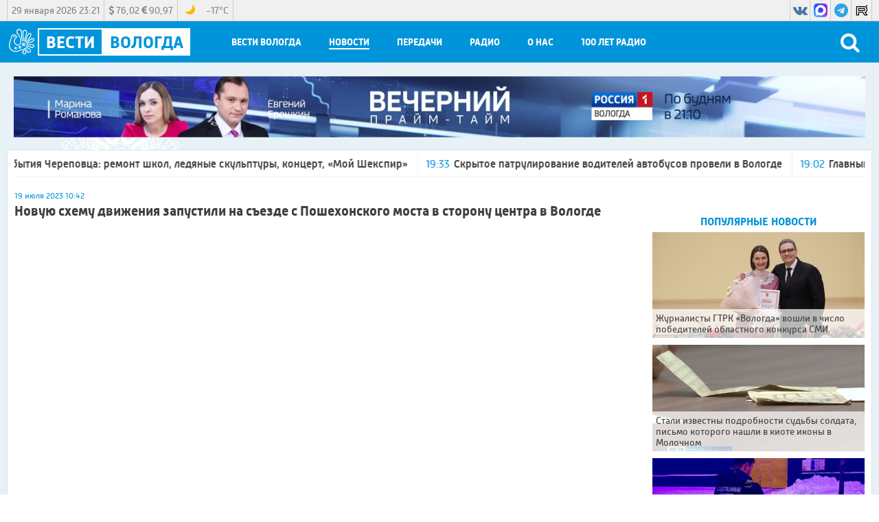

--- FILE ---
content_type: text/html; charset=utf-8
request_url: https://xn--35-dlcmp7ch.xn--p1ai/video/2023/07/19/novuyu_shemu_dvizheniya_zapustili_na_sezde_s_poshehonskogo_mosta_v_storonu_centra_v_vologde
body_size: 24665
content:
<!DOCTYPE html>
<html lang="ru">
<head>
    <title>Новую схему движения запустили на съезде с Пошехонского моста в сторону центра в Вологде</title>
    <meta charset="utf-8" />
    <meta name="viewport" content="width=device-width, initial-scale=1.0" />
    <meta name="description" content="На участке появились новые знаки и светофоры." />
    <meta name="title" content="Новую схему движения запустили на съезде с Пошехонского моста в сторону центра в Вологде" />

    <link rel="canonical" href="https://xn--35-dlcmp7ch.xn--p1ai/video/2023/07/19/novuyu_shemu_dvizheniya_zapustili_na_sezde_s_poshehonskogo_mosta_v_storonu_centra_v_vologde" />
        <link rel="amphtml" href="https://xn--35-dlcmp7ch.xn--p1ai/video/2023/07/19/novuyu_shemu_dvizheniya_zapustili_na_sezde_s_poshehonskogo_mosta_v_storonu_centra_v_vologde/amp">
    
    <meta property="og:video" content="https://www.youtube.com/embed/TIaiVIfIm6E" />
    <meta property="og:type" content="video">

        <meta name="twitter:card" content="player">
        <meta name="twitter:player" content="https://www.youtube.com/embed/TIaiVIfIm6E">
        <meta name="twitter:player:width" content="640">
        <meta name="twitter:player:height" content="480">
    <meta property="og:title" content="Новую схему движения запустили на съезде с Пошехонского моста в сторону центра в Вологде" />
    <meta property="og:description" content="На участке появились новые знаки и светофоры." />
    <meta property="og:url" content="https://xn--35-dlcmp7ch.xn--p1ai/video/2023/07/19/novuyu_shemu_dvizheniya_zapustili_na_sezde_s_poshehonskogo_mosta_v_storonu_centra_v_vologde" />
    <meta property="og:image" content="https://xn--35-dlcmp7ch.xn--p1ai/images/2023/07/19/43bcbfc3d7c44af1a10fe1bed18efe62.png" />
    <link type="image/jpeg" rel="image_src" href="https://xn--35-dlcmp7ch.xn--p1ai/images/2023/07/19/43bcbfc3d7c44af1a10fe1bed18efe62.png" />
        <meta name="twitter:site" content="@vesti35">
        <meta name="twitter:image" content="https://xn--35-dlcmp7ch.xn--p1ai/images/2023/07/19/43bcbfc3d7c44af1a10fe1bed18efe62.png" />
        <meta name="twitter:title" content="Новую схему движения запустили на съезде с Пошехонского моста в сторону центра в Вологде">
        <meta name="twitter:description" content="На участке появились новые знаки и светофоры.">
    <meta name="apple-itunes-app" content="app-id=1434063193">
    <link href="/favicon.ico" rel="shortcut icon" type="image/x-icon" />
    <link rel="apple-touch-icon" sizes="57x57" href="/icons/apple-icon-57x57.png" />
    <link rel="apple-touch-icon" sizes="60x60" href="/icons/apple-icon-60x60.png" />
    <link rel="apple-touch-icon" sizes="72x72" href="/icons/apple-icon-72x72.png" />
    <link rel="apple-touch-icon" sizes="76x76" href="/icons/apple-icon-76x76.png" />
    <link rel="apple-touch-icon" sizes="114x114" href="/icons/apple-icon-114x114.png" />
    <link rel="apple-touch-icon" sizes="120x120" href="/icons/apple-icon-120x120.png" />
    <link rel="apple-touch-icon" sizes="144x144" href="/icons/apple-icon-144x144.png" />
    <link rel="apple-touch-icon" sizes="152x152" href="/icons/apple-icon-152x152.png" />
    <link rel="apple-touch-icon" sizes="180x180" href="/icons/apple-icon-180x180.png" />
    <link rel="icon" type="image/png" sizes="192x192" href="/icons/android-icon-192x192.png" />
    <link rel="icon" type="image/png" sizes="32x32" href="/icons/favicon-32x32.png" />
    <link rel="icon" type="image/png" sizes="96x96" href="/icons/favicon-96x96.png" />
    <link rel="icon" type="image/png" sizes="16x16" href="/icons/favicon-16x16.png" />
    <link rel="manifest" href="/icons/manifest.json" />
    <link href="https://fonts.googleapis.com/css?family=Merriweather&display=swap" rel="stylesheet">
    <meta name="msapplication-TileColor" content="#ff0000" />
    <meta name="msapplication-TileImage" content="/icons/ms-icon-144x144.png" />
    <meta name="theme-color" content="#ff0000" />
    <link href="/Content/css?v=ymwjqh1O9Ys4iJIwJW3F86jxXmuVBWlfYdpTxhKYT601" rel="stylesheet"/>

        <script src="https://yastatic.net/pcode/adfox/loader.js" crossorigin="anonymous"></script>
    <script>window.yaContextCb = window.yaContextCb || []</script>
<script src="https://yandex.ru/ads/system/context.js" async></script>    <script>
        window.SiteSettings =
        {
            MarqueeDuration: 30000
        };
    </script>
    <script type="text/javascript">!function(){var t=document.createElement("script");t.type="text/javascript",t.async=!0,t.src="https://vk.com/js/api/openapi.js?168",t.onload=function(){VK.Retargeting.Init("VK-RTRG-781757-hLWD"),VK.Retargeting.Hit()},document.head.appendChild(t)}();</script><noscript><img src="https://vk.com/rtrg?p=VK-RTRG-781757-hLWD" style="position:fixed; left:-999px;" alt=""/></noscript>    </head>
<body>
<!--AdFox START-->
<!--yandex_vgtrk-rsya-->
<!--Площадка: ГТРК "Вологда" Вологда | https://вести35.рф/ / Сквозной / 1х1-->
<!--Категория: <не задана>-->
<!--Тип баннера: 1x1-->
<div id="adfox_166781190493945156"></div>
<script>
    window.yaContextCb.push(()=>{
        Ya.adfoxCode.create({
            ownerId: 707734,
            containerId: 'adfox_166781190493945156',
            params: {
                p1: 'cwcra',
                p2: 'frfe'
            }
        })
    })
</script>    <header>
        <div class="top_header_panel_back">
            <section class="top_header_panel content">
                <section class="top_header_right_block">
                    <section class="header_date">29 января 2026 23:21</section>
                    <section class="currency_block">
                        <div>
                            <span class="dollar_container">
                                <i class="fa fa-dollar"></i>
                                <span class="dollar"></span>
                            </span>
                            <span class="euro_container">
                                <i class="fa fa-euro"></i>
                                <span class="euro"></span>
                            </span>
                        </div>
                    </section>
                    <section class="weather_block">
                        <div class="weather_block_content">
                            <div class="weather_block_icon">
                                <img src="" /><span class="img_va"></span>
                            </div>
                            <div class="temperature_block">
                                <span>
                                    <span class="temperature"></span>&deg;C
                                </span>
                            </div>
                        </div>
                    </section>
                </section>
                <section class="header_social_block">
                        <a rel="nofollow" target="_blank" class="header_social_block_item vk" href="https://vk.com/vesti35">
                            <i class="fa fa-vk"></i>
                        </a>
                                                                <a rel="nofollow" target="_blank" class="header_social_block_item rutube" href="https://max.ru/vesti35">
                            <img src="/Content/images/max_logo.png" />
                        </a>
                                            <a rel="nofollow" target="_blank" class="header_social_block_item telegram" href="https://t.me/vestivo35">
                            <i class="fa fa-telegram"></i>
                        </a>
                                                                                    <a rel="nofollow" target="_blank" class="header_social_block_item rutube" href="https://rutube.ru/channel/35062029/">
                            <img src="/Content/images/rutube.svg" />
                        </a>
                                    </section>
            </section>
        </div>
        <div class="bottom_header_panel_back">
            <section class="bottom_header_panel content">
                <button class="menu_button" type="button">
                    <div class="menu_button_line_1"></div>
                    <div class="menu_button_line_2"></div>
                    <div class="menu_button_line_3"></div>
                </button>
                <a class="header_logo_block" href="/">
                    <div class="logo_vologda">
                        <img src="/Content/images/logo.png" />
                    </div>
                    <div class="header_logo_vesti">
                        <div>Вести</div>
                    </div>
                    <div class="header_logo_vologda">Вологда</div>

                </a>
                <nav class="header_menu_block">
                        <div class=" header_menu_item" data-menu-code="Vesti">
                            <span class="header_menu_item_name">Вести Вологда</span>
                            <div class="submenu" data-submenu-code="Vesti">
                                <div class="submenu_container content">
                                    <div class="submenu_items_list">
                                        <div class="back_button"><i class="fa fa-arrow-left"></i></div>
                                            <div class=" submenu_item">
                                                <a href="/vesti/russia1">Россия&nbsp;1</a>
                                            </div>
                                            <div class=" submenu_item">
                                                <a href="/vesti/russia24">Россия&nbsp;24</a>
                                            </div>
                                            <div class=" submenu_item">
                                                <a href="/vesti/week">События&nbsp;недели</a>
                                            </div>
                                            <div class=" submenu_item">
                                                <a href="/vesti/sunday">Воскресенье. Местное время</a>
                                            </div>
                                    </div>
                                    <div class="submenu_right_content">
                                                                                    <div class="submenu_latest_block">
                                                <div class="submenu_main_block_header">
                                                    Последнее
                                                </div>
                                                <div class="submenu_latest_list">
                                                        <div class="submenu_latest_item">
                                                            <a class="submenu_latest_image" href="/vesti/2026/01/29/vesti_vologodskaya_oblast_r1_efir_ot_29_01_26_11_30">
                                                                <img class="lozad" data-src="//imagecdn.ru/crop?width=75&amp;height=75&amp;alias=xn--35-dlcmp7ch.xn--p1ai/images/2026/01/29/e8cf6e8bbabe4727883d27aeb11fe73c.jpg" src="//imagecdn.ru/crop?width=75&amp;height=75&amp;lqip=true&amp;alias=xn--35-dlcmp7ch.xn--p1ai/images/2026/01/29/e8cf6e8bbabe4727883d27aeb11fe73c.jpg" alt="Вести - Вологодская область " />
                                                            </a>
                                                            <div class="submenu_latest_block_text">
                                                                <span class="datetime">11:30</span>
                                                                    <span class="fa fa-youtube-play"></span>
                                                                                                                                <a href="/vesti/2026/01/29/vesti_vologodskaya_oblast_r1_efir_ot_29_01_26_11_30">Вести - Вологодская область </a>
                                                            </div>
                                                        </div>
                                                        <div class="submenu_latest_item">
                                                            <a class="submenu_latest_image" href="/vesti/2026/01/29/vesti_vologodskaya_oblast_r1_efir_ot_29_01_26_09_30">
                                                                <img class="lozad" data-src="//imagecdn.ru/crop?width=75&amp;height=75&amp;alias=xn--35-dlcmp7ch.xn--p1ai/images/2026/01/29/3c4dc6a9c3ed4e83ad31261e5023d3fa.jpg" src="//imagecdn.ru/crop?width=75&amp;height=75&amp;lqip=true&amp;alias=xn--35-dlcmp7ch.xn--p1ai/images/2026/01/29/3c4dc6a9c3ed4e83ad31261e5023d3fa.jpg" alt="Вести - Вологодская область" />
                                                            </a>
                                                            <div class="submenu_latest_block_text">
                                                                <span class="datetime">9:30</span>
                                                                    <span class="fa fa-youtube-play"></span>
                                                                                                                                <a href="/vesti/2026/01/29/vesti_vologodskaya_oblast_r1_efir_ot_29_01_26_09_30">Вести - Вологодская область</a>
                                                            </div>
                                                        </div>
                                                        <div class="submenu_latest_item">
                                                            <a class="submenu_latest_image" href="/vesti/2026/01/28/vesti_vologodskaya_oblast_r1_efir_ot_28_01_26_21_10">
                                                                <img class="lozad" data-src="//imagecdn.ru/crop?width=75&amp;height=75&amp;alias=xn--35-dlcmp7ch.xn--p1ai/images/2026/01/29/62e4e54d760e4cbb9c38d6e5fb98584b.jpg" src="//imagecdn.ru/crop?width=75&amp;height=75&amp;lqip=true&amp;alias=xn--35-dlcmp7ch.xn--p1ai/images/2026/01/29/62e4e54d760e4cbb9c38d6e5fb98584b.jpg" alt="Вести - Вологодская область " />
                                                            </a>
                                                            <div class="submenu_latest_block_text">
                                                                <span class="datetime">28.01.2026 21:10</span>
                                                                    <span class="fa fa-youtube-play"></span>
                                                                                                                                <a href="/vesti/2026/01/28/vesti_vologodskaya_oblast_r1_efir_ot_28_01_26_21_10">Вести - Вологодская область </a>
                                                            </div>
                                                        </div>
                                                </div>
                                            </div>
                                    </div>
                                </div>
                            </div>
                        </div>
                        <div class="selected header_menu_item" data-menu-code="News">
                            <span class="header_menu_item_name">Новости</span>
                            <div class="submenu" data-submenu-code="News">
                                <div class="submenu_container content">
                                    <div class="submenu_items_list">
                                        <div class="back_button"><i class="fa fa-arrow-left"></i></div>
                                            <div class=" submenu_item">
                                                <a href="/news">Все</a>
                                            </div>
                                            <div class="selected submenu_item">
                                                <a href="/news/society">Социальная&nbsp;сфера</a>
                                            </div>
                                            <div class=" submenu_item">
                                                <a href="/news/hcs">ЖКХ</a>
                                            </div>
                                            <div class=" submenu_item">
                                                <a href="/news/law">Происшествия</a>
                                            </div>
                                            <div class=" submenu_item">
                                                <a href="/news/criminal">Криминал</a>
                                            </div>
                                            <div class=" submenu_item">
                                                <a href="/news/politics">Власть</a>
                                            </div>
                                            <div class=" submenu_item">
                                                <a href="/news/economics">Экономика</a>
                                            </div>
                                            <div class=" submenu_item">
                                                <a href="/news/sport">Спорт</a>
                                            </div>
                                            <div class=" submenu_item">
                                                <a href="/news/culture">Культура&nbsp;и&nbsp;Туризм</a>
                                            </div>
                                            <div class=" submenu_item">
                                                <a href="/news/health">Медицина</a>
                                            </div>
                                            <div class=" submenu_item">
                                                <a href="/news/education">Образование</a>
                                            </div>
                                            <div class=" submenu_item">
                                                <a href="/news/agriculture">Сельское хозяйство</a>
                                            </div>
                                            <div class=" submenu_item">
                                                <a href="/news/industry">Промышленность</a>
                                            </div>
                                            <div class=" submenu_item">
                                                <a href="/news/svo">СВО</a>
                                            </div>
                                            <div class=" submenu_item">
                                                <a href="/news/nationalproject">Национальные проекты России</a>
                                            </div>
                                    </div>
                                    <div class="submenu_right_content">
                                                                                    <div class="submenu_latest_block">
                                                <div class="submenu_main_block_header">
                                                    Популярное
                                                </div>
                                                <div class="submenu_latest_list">
                                                        <div class="submenu_latest_item">
                                                            <a class="submenu_latest_image" href="/video/2026/01/22/zhurnalisty_gtrk_vologda_voshli_v_chislo_pobediteley_oblastnogo_konkursa_smi">
                                                                <img class="lozad" data-src="//imagecdn.ru/crop?width=75&amp;height=75&amp;alias=xn--35-dlcmp7ch.xn--p1ai/images/2026/01/22/5bb303b1128b42c2bc47d08e6161c1d2.jpg" src="//imagecdn.ru/crop?width=75&amp;height=75&amp;lqip=true&amp;alias=xn--35-dlcmp7ch.xn--p1ai/images/2026/01/22/5bb303b1128b42c2bc47d08e6161c1d2.jpg" alt="Журналисты ГТРК &#171;Вологда&#187; вошли в число победителей областного конкурса СМИ" />
                                                            </a>
                                                            <div class="submenu_latest_block_text">
                                                                <span class="datetime">22.01.2026 12:15</span>
                                                                                                                                <a href="/video/2026/01/22/zhurnalisty_gtrk_vologda_voshli_v_chislo_pobediteley_oblastnogo_konkursa_smi">Журналисты ГТРК &#171;Вологда&#187; вошли в число победителей областного конкурса СМИ</a>
                                                            </div>
                                                        </div>
                                                        <div class="submenu_latest_item">
                                                            <a class="submenu_latest_image" href="/video/2026/01/20/stali_izvestny_podrobnosti_sudby_soldata_pismo_kotorogo_nashli_v_kiote_ikony_v_molochnom">
                                                                <img class="lozad" data-src="//imagecdn.ru/crop?width=75&amp;height=75&amp;alias=xn--35-dlcmp7ch.xn--p1ai/images/2026/01/20/1bf4b51bf4df40939cbc532248bb6d8d.jpg" src="//imagecdn.ru/crop?width=75&amp;height=75&amp;lqip=true&amp;alias=xn--35-dlcmp7ch.xn--p1ai/images/2026/01/20/1bf4b51bf4df40939cbc532248bb6d8d.jpg" alt="Стали известны подробности судьбы солдата, письмо которого нашли в киоте иконы в Молочном" />
                                                            </a>
                                                            <div class="submenu_latest_block_text">
                                                                <span class="datetime">20.01.2026 15:34</span>
                                                                                                                                <a href="/video/2026/01/20/stali_izvestny_podrobnosti_sudby_soldata_pismo_kotorogo_nashli_v_kiote_ikony_v_molochnom">Стали известны подробности судьбы солдата, письмо которого нашли в киоте иконы в Молочном</a>
                                                            </div>
                                                        </div>
                                                        <div class="submenu_latest_item">
                                                            <a class="submenu_latest_image" href="/news/2026/01/15/sk_vozbudil_ugolovnoe_delo_posle_neschastnogo_sluchaya_na_cherepoveckom_metkombinate">
                                                                <img class="lozad" data-src="//imagecdn.ru/crop?width=75&amp;height=75&amp;alias=xn--35-dlcmp7ch.xn--p1ai/images/2026/01/15/1d6b34a838a04db9ba5ee91bdaba0233.jpg" src="//imagecdn.ru/crop?width=75&amp;height=75&amp;lqip=true&amp;alias=xn--35-dlcmp7ch.xn--p1ai/images/2026/01/15/1d6b34a838a04db9ba5ee91bdaba0233.jpg" alt="СК возбудил уголовное дело после несчастного случая на Череповецком меткомбинате" />
                                                            </a>
                                                            <div class="submenu_latest_block_text">
                                                                <span class="datetime">15.01.2026 10:43</span>
                                                                                                                                <a href="/news/2026/01/15/sk_vozbudil_ugolovnoe_delo_posle_neschastnogo_sluchaya_na_cherepoveckom_metkombinate">СК возбудил уголовное дело после несчастного случая на Череповецком меткомбинате</a>
                                                            </div>
                                                        </div>
                                                </div>
                                            </div>
                                    </div>
                                </div>
                            </div>
                        </div>
                        <div class=" header_menu_item" data-menu-code="Program">
                            <span class="header_menu_item_name">Передачи</span>
                            <div class="submenu" data-submenu-code="Program">
                                <div class="submenu_container content">
                                    <div class="submenu_items_list">
                                        <div class="back_button"><i class="fa fa-arrow-left"></i></div>
                                            <div class=" submenu_item">
                                                <a href="/show/russia1">Россия&nbsp;1</a>
                                            </div>
                                            <div class=" submenu_item">
                                                <a href="/show/russia24">Россия&nbsp;24</a>
                                            </div>
                                    </div>
                                    <div class="submenu_right_content">
                                                                                    <div class="submenu_latest_block">
                                                <div class="submenu_main_block_header">
                                                    Последнее
                                                </div>
                                                <div class="submenu_latest_list">
                                                        <div class="submenu_latest_item">
                                                            <a class="submenu_latest_image" href="/show/intervyu/2026/01/29/intervyu_municipalnyy_rukovoditel_dvizheniya_pervyh_irina_muravyova">
                                                                <img class="lozad" data-src="//imagecdn.ru/crop?width=75&amp;height=75&amp;alias=xn--35-dlcmp7ch.xn--p1ai/images/2026/01/29/a6b61ab0d74f475ca7d23138379a9414.jpg" src="//imagecdn.ru/crop?width=75&amp;height=75&amp;lqip=true&amp;alias=xn--35-dlcmp7ch.xn--p1ai/images/2026/01/29/a6b61ab0d74f475ca7d23138379a9414.jpg" alt="Интервью: муниципальный руководитель &#171;Движения первых&#187; Ирина Муравьёва" />
                                                            </a>
                                                            <div class="submenu_latest_block_text">
                                                                <span class="datetime">9:45</span>
                                                                    <span class="fa fa-youtube-play"></span>
                                                                                                                                <a href="/show/intervyu/2026/01/29/intervyu_municipalnyy_rukovoditel_dvizheniya_pervyh_irina_muravyova">Интервью: муниципальный руководитель &#171;Движения первых&#187; Ирина Муравьёва</a>
                                                            </div>
                                                        </div>
                                                        <div class="submenu_latest_item">
                                                            <a class="submenu_latest_image" href="/show/intervyu/2026/01/28/intervyu_itogi_goda_gibdd">
                                                                <img class="lozad" data-src="//imagecdn.ru/crop?width=75&amp;height=75&amp;alias=xn--35-dlcmp7ch.xn--p1ai/images/2026/01/28/7c9352db158744bc8a87c5d7f1376e9c.jpg" src="//imagecdn.ru/crop?width=75&amp;height=75&amp;lqip=true&amp;alias=xn--35-dlcmp7ch.xn--p1ai/images/2026/01/28/7c9352db158744bc8a87c5d7f1376e9c.jpg" alt="Интервью: итоги года ГИБДД" />
                                                            </a>
                                                            <div class="submenu_latest_block_text">
                                                                <span class="datetime">28.01.2026 09:45</span>
                                                                    <span class="fa fa-youtube-play"></span>
                                                                                                                                <a href="/show/intervyu/2026/01/28/intervyu_itogi_goda_gibdd">Интервью: итоги года ГИБДД</a>
                                                            </div>
                                                        </div>
                                                        <div class="submenu_latest_item">
                                                            <a class="submenu_latest_image" href="/show/intervyu/2026/01/27/intervyu_budni_sovremennyh_studentov">
                                                                <img class="lozad" data-src="//imagecdn.ru/crop?width=75&amp;height=75&amp;alias=xn--35-dlcmp7ch.xn--p1ai/images/2026/01/27/60044bc3f6f244e29dceae0735196083.jpg" src="//imagecdn.ru/crop?width=75&amp;height=75&amp;lqip=true&amp;alias=xn--35-dlcmp7ch.xn--p1ai/images/2026/01/27/60044bc3f6f244e29dceae0735196083.jpg" alt="Интервью: будни современных студентов" />
                                                            </a>
                                                            <div class="submenu_latest_block_text">
                                                                <span class="datetime">27.01.2026 09:45</span>
                                                                    <span class="fa fa-youtube-play"></span>
                                                                                                                                <a href="/show/intervyu/2026/01/27/intervyu_budni_sovremennyh_studentov">Интервью: будни современных студентов</a>
                                                            </div>
                                                        </div>
                                                </div>
                                            </div>
                                    </div>
                                </div>
                            </div>
                        </div>
                        <div class=" header_menu_item" data-menu-code="Radio">
                            <span class="header_menu_item_name">Радио</span>
                            <div class="submenu" data-submenu-code="Radio">
                                <div class="submenu_container content">
                                    <div class="submenu_items_list">
                                        <div class="back_button"><i class="fa fa-arrow-left"></i></div>
                                            <div class=" submenu_item">
                                                <a href="/podcasts">Подкасты</a>
                                            </div>
                                            <div class=" submenu_item">
                                                <a href="/show/radiorussia">Радио&nbsp;России</a>
                                            </div>
                                            <div class=" submenu_item">
                                                <a href="/show/radiomayak">Радио&nbsp;Маяк</a>
                                            </div>
                                            <div class=" submenu_item">
                                                <a href="/frequency">Частоты вещания</a>
                                            </div>
                                    </div>
                                    <div class="submenu_right_content">
                                                                                    <div class="submenu_latest_block">
                                                <div class="submenu_main_block_header">
                                                    Последнее
                                                </div>
                                                <div class="submenu_latest_list">
                                                        <div class="submenu_latest_item">
                                                            <a class="submenu_latest_image" href="/podcasts/radio_rossii_glavnoe/2026/01/29/glavnoe_vologodskoe_regionalnoe_otdelenie_rossiyskogo_krasnogo_kresta_">
                                                                <img class="lozad" data-src="//imagecdn.ru/crop?width=75&amp;height=75&amp;alias=xn--35-dlcmp7ch.xn--p1ai/images/2026/01/29/f202943fe909489eab48b852bc5ea807.jpg" src="//imagecdn.ru/crop?width=75&amp;height=75&amp;lqip=true&amp;alias=xn--35-dlcmp7ch.xn--p1ai/images/2026/01/29/f202943fe909489eab48b852bc5ea807.jpg" alt="Главное: Вологодское региональное отделение Российского Красного Креста " />
                                                            </a>
                                                            <div class="submenu_latest_block_text">
                                                                <span class="datetime">29.01.2026</span>
                                                                                                                                    <span class="fa fa-podcast"></span>
                                                                <a href="/podcasts/radio_rossii_glavnoe/2026/01/29/glavnoe_vologodskoe_regionalnoe_otdelenie_rossiyskogo_krasnogo_kresta_">Главное: Вологодское региональное отделение Российского Красного Креста </a>
                                                            </div>
                                                        </div>
                                                        <div class="submenu_latest_item">
                                                            <a class="submenu_latest_image" href="/podcasts/radio_rossii_prazdnuem_yubiley/2026/01/29/prazdnuem_yubiley_110_let_so_dnya_rozhdeniya_antoniny_medvedskoy_16">
                                                                <img class="lozad" data-src="//imagecdn.ru/crop?width=75&amp;height=75&amp;alias=xn--35-dlcmp7ch.xn--p1ai/images/2026/01/29/9ae0e58ad8e74edab3acebf34dc4188c.jpg" src="//imagecdn.ru/crop?width=75&amp;height=75&amp;lqip=true&amp;alias=xn--35-dlcmp7ch.xn--p1ai/images/2026/01/29/9ae0e58ad8e74edab3acebf34dc4188c.jpg" alt="Празднуем юбилей: 110 лет со дня рождения Антонины Медведской 16" />
                                                            </a>
                                                            <div class="submenu_latest_block_text">
                                                                <span class="datetime">29.01.2026</span>
                                                                                                                                    <span class="fa fa-podcast"></span>
                                                                <a href="/podcasts/radio_rossii_prazdnuem_yubiley/2026/01/29/prazdnuem_yubiley_110_let_so_dnya_rozhdeniya_antoniny_medvedskoy_16">Празднуем юбилей: 110 лет со дня рождения Антонины Медведской 16</a>
                                                            </div>
                                                        </div>
                                                        <div class="submenu_latest_item">
                                                            <a class="submenu_latest_image" href="/podcasts/radio_rossii_glavnoe/2026/01/28/glavnoe_pensii_i_bolnichnye_dlya_samozanyatyh">
                                                                <img class="lozad" data-src="//imagecdn.ru/crop?width=75&amp;height=75&amp;alias=xn--35-dlcmp7ch.xn--p1ai/images/2026/01/29/eccda8ec28ce4e55a690996d8f4b4c9a.jpg" src="//imagecdn.ru/crop?width=75&amp;height=75&amp;lqip=true&amp;alias=xn--35-dlcmp7ch.xn--p1ai/images/2026/01/29/eccda8ec28ce4e55a690996d8f4b4c9a.jpg" alt="Главное: пенсии и больничные для самозанятых" />
                                                            </a>
                                                            <div class="submenu_latest_block_text">
                                                                <span class="datetime">28.01.2026</span>
                                                                                                                                    <span class="fa fa-podcast"></span>
                                                                <a href="/podcasts/radio_rossii_glavnoe/2026/01/28/glavnoe_pensii_i_bolnichnye_dlya_samozanyatyh">Главное: пенсии и больничные для самозанятых</a>
                                                            </div>
                                                        </div>
                                                </div>
                                            </div>
                                    </div>
                                </div>
                            </div>
                        </div>
                        <div class=" header_menu_item" data-menu-code="About">
                            <span class="header_menu_item_name">О нас</span>
                            <div class="submenu" data-submenu-code="About">
                                <div class="submenu_container content">
                                    <div class="submenu_items_list">
                                        <div class="back_button"><i class="fa fa-arrow-left"></i></div>
                                            <div class=" submenu_item">
                                                <a href="/schedule">Расписание</a>
                                            </div>
                                            <div class=" submenu_item">
                                                <a href="/employees">Сотрудники</a>
                                            </div>
                                            <div class=" submenu_item">
                                                <a href="/awards">Награды</a>
                                            </div>
                                            <div class=" submenu_item">
                                                <a href="/contacts">Контакты</a>
                                            </div>
                                            <div class=" submenu_item">
                                                <a href="/commercial">Коммерческий отдел</a>
                                            </div>
                                            <div class=" submenu_item">
                                                <a href="/about">Компания</a>
                                            </div>
                                    </div>
                                    <div class="submenu_right_content">
                                                                                    <div class="submenu_latest_block">
                                                <div class="submenu_main_block_header">
                                                    Популярное
                                                </div>
                                                <div class="submenu_latest_list">
                                                        <div class="submenu_latest_item">
                                                            <a class="submenu_latest_image" href="/video/2026/01/22/zhurnalisty_gtrk_vologda_voshli_v_chislo_pobediteley_oblastnogo_konkursa_smi">
                                                                <img class="lozad" data-src="//imagecdn.ru/crop?width=75&amp;height=75&amp;alias=xn--35-dlcmp7ch.xn--p1ai/images/2026/01/22/5bb303b1128b42c2bc47d08e6161c1d2.jpg" src="//imagecdn.ru/crop?width=75&amp;height=75&amp;lqip=true&amp;alias=xn--35-dlcmp7ch.xn--p1ai/images/2026/01/22/5bb303b1128b42c2bc47d08e6161c1d2.jpg" alt="Журналисты ГТРК &#171;Вологда&#187; вошли в число победителей областного конкурса СМИ" />
                                                            </a>
                                                            <div class="submenu_latest_block_text">
                                                                <span class="datetime">22.01.2026 12:15</span>
                                                                                                                                <a href="/video/2026/01/22/zhurnalisty_gtrk_vologda_voshli_v_chislo_pobediteley_oblastnogo_konkursa_smi">Журналисты ГТРК &#171;Вологда&#187; вошли в число победителей областного конкурса СМИ</a>
                                                            </div>
                                                        </div>
                                                        <div class="submenu_latest_item">
                                                            <a class="submenu_latest_image" href="/video/2026/01/20/stali_izvestny_podrobnosti_sudby_soldata_pismo_kotorogo_nashli_v_kiote_ikony_v_molochnom">
                                                                <img class="lozad" data-src="//imagecdn.ru/crop?width=75&amp;height=75&amp;alias=xn--35-dlcmp7ch.xn--p1ai/images/2026/01/20/1bf4b51bf4df40939cbc532248bb6d8d.jpg" src="//imagecdn.ru/crop?width=75&amp;height=75&amp;lqip=true&amp;alias=xn--35-dlcmp7ch.xn--p1ai/images/2026/01/20/1bf4b51bf4df40939cbc532248bb6d8d.jpg" alt="Стали известны подробности судьбы солдата, письмо которого нашли в киоте иконы в Молочном" />
                                                            </a>
                                                            <div class="submenu_latest_block_text">
                                                                <span class="datetime">20.01.2026 15:34</span>
                                                                                                                                <a href="/video/2026/01/20/stali_izvestny_podrobnosti_sudby_soldata_pismo_kotorogo_nashli_v_kiote_ikony_v_molochnom">Стали известны подробности судьбы солдата, письмо которого нашли в киоте иконы в Молочном</a>
                                                            </div>
                                                        </div>
                                                        <div class="submenu_latest_item">
                                                            <a class="submenu_latest_image" href="/news/2026/01/15/sk_vozbudil_ugolovnoe_delo_posle_neschastnogo_sluchaya_na_cherepoveckom_metkombinate">
                                                                <img class="lozad" data-src="//imagecdn.ru/crop?width=75&amp;height=75&amp;alias=xn--35-dlcmp7ch.xn--p1ai/images/2026/01/15/1d6b34a838a04db9ba5ee91bdaba0233.jpg" src="//imagecdn.ru/crop?width=75&amp;height=75&amp;lqip=true&amp;alias=xn--35-dlcmp7ch.xn--p1ai/images/2026/01/15/1d6b34a838a04db9ba5ee91bdaba0233.jpg" alt="СК возбудил уголовное дело после несчастного случая на Череповецком меткомбинате" />
                                                            </a>
                                                            <div class="submenu_latest_block_text">
                                                                <span class="datetime">15.01.2026 10:43</span>
                                                                                                                                <a href="/news/2026/01/15/sk_vozbudil_ugolovnoe_delo_posle_neschastnogo_sluchaya_na_cherepoveckom_metkombinate">СК возбудил уголовное дело после несчастного случая на Череповецком меткомбинате</a>
                                                            </div>
                                                        </div>
                                                </div>
                                            </div>
                                    </div>
                                </div>
                            </div>
                        </div>
                    <div class="header_menu_item">
                        <a class="header_menu_item_name" href="https://вести35.рф/news/100_radio">100 лет Радио</a>
                    </div>
                    
                </nav>
<form action="/search" class="search_block" method="post" onsubmit="submitSearch(event)">                    <div class="search_block_text">
                        <input id="searchText" name="Form.SearchString" type="text" />
                        <button type="button" onclick="closeSearchPanel()"><i class="fa fa-close"></i></button>
                    </div>
                    <button class="search_button" type="submit">
                        <i class=" fa fa-search" onclick="showSearchPanel()"></i>
                    </button>
</form>            </section>
        </div>
    </header>
    <div class="content_back">
<div class="content top_adfox_banner">
    <!--AdFox START-->
<!--vgtrk.com-->
<!--Площадка: _ГТРК "Вологда" Вологда | https://вести35.рф/ / Сквозной / перетяжка | desktop, mobile-->
<!--Категория: <не задана>-->
<!--Тип баннера: 1000x90-->
<div id="adfox_15861767247122069"></div>
<script>
    window.Ya.adfoxCode.create({
        ownerId: 166267,
        containerId: 'adfox_15861767247122069',
        params: {
            p1: 'cjrzg',
            p2: 'eroq',
            puid2: '',
            puid3: '',
            puid4: '',
            puid10: ''
        }
    });
</script>
</div>

        <div class="top_banner_container content">
        <a onclick="YMreachGoal('p1'); return true;" href="https://xn--35-dlcmp7ch.xn--p1ai/vesti/russia1" class="">
                <video src="/images/2025/08/04/f262e8f8bd214c18a68a89c58382b7e9.mp4" autoplay="" loop="" muted="" plays-inline=""></video>
                    </a>
</div>

        <section class="page_content_block content">
            <section class="marquee_block">
    <div class="marquee">
                    <span class="marquee_item"><a href="/news/2026/01/29/chempionat_mvd_rossii_po_boevomu_sambo_i_samozashchite_startoval_v_vologde"><span class="datetime">20:30</span>Чемпионат МВД России по боевому самбо и самозащите стартовал в Вологде</a></span>
            <span class="marquee_item"><a href="/video/2026/01/29/sobytiya_cherepovca_remont_shkol_ledyanye_skulptury_koncert_moy_shekspir_"><span class="datetime">20:01</span>События Череповца: ремонт школ, ледяные скульптуры, концерт, &#171;Мой Шекспир&#187;</a></span>
            <span class="marquee_item"><a href="/video/2026/01/29/skrytoe_patrulirovanie_voditeley_avtobusov_proveli_v_vologde"><span class="datetime">19:33</span>Скрытое патрулирование водителей автобусов провели в Вологде</a></span>
            <span class="marquee_item"><a href="/news/2026/01/29/glavnyy_trener_fk_cherepovec_pokidaet_komandu"><span class="datetime">19:02</span>Главный тренер ФК &#171;Череповец&#187; покидает команду</a></span>
            <span class="marquee_item"><a href="/video/2026/01/29/vystavka_peyzazhey_iriny_gulyaykinoy_o_zhizni_promyshlennogo_centra_otkrylas_v_cherepovce"><span class="datetime">18:30</span>Выставка пейзажей Ирины Гуляйкиной о жизни промышленного центра открылась в Череповце</a></span>
    </div>
</section>

            

<div class="news_page">
    <section class="news_main_block">
        <div class="news_main_block_content">
            <header class="news_header">
    <div class="datetime">19 июля 2023 10:42</div>
    <h1>
        Новую схему движения запустили на съезде с Пошехонского моста в сторону центра в Вологде
    </h1>
</header>
<div class="news_body" data-id="1491740">
    <div class="news_media">
        <div class="video_wrapper">
            <iframe class='video-preview' frameborder='0' src='https://www.youtube.com/embed/TIaiVIfIm6E' allowfullscreen></iframe>
        </div>
        <div class="item_info_block news_item_info_block">
            
            <div class="social_buttons_block">
    <a class="social_button telegram_button" target="_blank" href="https://t.me/share/url?url=https://xn--35-dlcmp7ch.xn--p1ai/video/2023/07/19/novuyu_shemu_dvizheniya_zapustili_na_sezde_s_poshehonskogo_mosta_v_storonu_centra_v_vologde"><i class="fa fa-telegram"></i></a>
    <a class="social_button vk_button" target="_blank" href="https://vk.com/share.php?url=https://xn--35-dlcmp7ch.xn--p1ai/video/2023/07/19/novuyu_shemu_dvizheniya_zapustili_na_sezde_s_poshehonskogo_mosta_v_storonu_centra_v_vologde"><i class="fa fa-vk"></i></a>
    <a class="social_button odnoklassiniki_button" target="_blank" href="https://connect.ok.ru/offer?url=https://xn--35-dlcmp7ch.xn--p1ai/video/2023/07/19/novuyu_shemu_dvizheniya_zapustili_na_sezde_s_poshehonskogo_mosta_v_storonu_centra_v_vologde"><i class="fa fa-odnoklassniki"></i></a>
</div>
        </div>
    </div>
    <article class="news_text">
        <p>На участке появились новые знаки и светофоры. Как там обстоит ситуация, узнали у корреспондента ГТРК &laquo;Вологда&raquo;.</p>
    </article>
    <div class="item_info_block">
        <div class="number_of_views"><span class="fa fa-eye"></span> 1647</div>


        <div class="rating_block" data-page-id="1491740">
    <div class="like_panel">
        <span class="fa fa-thumbs-o-up" onclick="submitLike(this, true)"></span>
        <span class="like_counter">9</span>
    </div>
    <div class="like_panel">
        <span class="fa fa-thumbs-o-down" onclick="submitLike(this, false)"></span>
        <span class="unlike_counter">1</span>
    </div>
</div>

    </div>
</div>
    <div class="tag_news_block">
        <header class="block_header">
            Читайте также
        </header>
        <div class="tag_news_list">
        <section class="tag_news_list_item">
            <div class="datetime">07.09.2023 10:46</div>
            <a href="/video/2023/09/07/shema_rabotaet_mer_vologdy_ocenil_transportnuyu_sistemu_u_poshehonskogo_mosta">Схема работает: мэр Вологды оценил транспортную систему у Пошехонского моста</a>
        </section>
        <section class="tag_news_list_item">
            <div class="datetime">18.07.2023 18:15</div>
            <a href="/video/2023/07/18/vologzhanam_rasskazali_o_preimushchestvah_novoy_shemy_dvizheniya_v_rayone_poshehonskogo_mosta">Вологжанам рассказали о преимуществах новой схемы движения в районе Пошехонского моста</a>
        </section>
        <section class="tag_news_list_item">
            <div class="datetime">16.07.2023 10:25</div>
                <span class="fa fa-camera"></span>
            <a href="/news/2023/07/16/novaya_shema_dvizheniya_v_rayone_poshehonskogo_mosta_v_vologde_budet_zapushchena_v_blizhayshee_vremya">Новая схема движения в районе Пошехонского моста в Вологде будет запущена в ближайшее время</a>
        </section>
</div>

    </div>

                <section class="latest_news_list_block">
                    <header class="news_list_header">
                        Другие новости рубрики
                    </header>
                        <section class="news_list_item" news-id="1998561">
        <a class="news_list_item_image" href="/video/2026/01/29/sobytiya_cherepovca_remont_shkol_ledyanye_skulptury_koncert_moy_shekspir_">
            <img class="lozad" data-src="//imagecdn.ru/crop?width=460&amp;height=276&amp;alias=xn--35-dlcmp7ch.xn--p1ai/images/2026/01/29/463e140fe43a43b8b583d875c4a168e8.png" />
                <div class="video_icon">
                    <span>Смотреть видео</span><img src="/Content/images/video_icon.png" />
                </div>
        </a>
        <div class="news_list_item_content">
            <header>
                <div class="datetime">20:01</div>
                <a href="/video/2026/01/29/sobytiya_cherepovca_remont_shkol_ledyanye_skulptury_koncert_moy_shekspir_">События Череповца: ремонт школ, ледяные скульптуры, концерт, &#171;Мой Шекспир&#187;</a>
            </header>
            <p class="news_list_item_text">
                Начался капитальный ремонт двадцатой школы.
            </p>
        </div>
    </section>
    <section class="news_list_item" news-id="1998556">
        <a class="news_list_item_image" href="/video/2026/01/29/skrytoe_patrulirovanie_voditeley_avtobusov_proveli_v_vologde">
            <img class="lozad" data-src="//imagecdn.ru/crop?width=460&amp;height=276&amp;alias=xn--35-dlcmp7ch.xn--p1ai/images/2026/01/29/aaf76e5dfdc24080b663a70a4a606389.png" />
                <div class="video_icon">
                    <span>Смотреть видео</span><img src="/Content/images/video_icon.png" />
                </div>
        </a>
        <div class="news_list_item_content">
            <header>
                <div class="datetime">19:33</div>
                <a href="/video/2026/01/29/skrytoe_patrulirovanie_voditeley_avtobusov_proveli_v_vologde">Скрытое патрулирование водителей автобусов провели в Вологде</a>
            </header>
            <p class="news_list_item_text">
                В условиях плотного трафика общественный транспорт не только удобное средство передвижения для вологжан, но и источник рисков.
            </p>
        </div>
    </section>
    <section class="news_list_item" news-id="1998516">
        <a class="news_list_item_image" href="/video/2026/01/29/do_10_tonn_uvelichena_gruzopodyomnost_dvuh_ledovyh_pereprav_v_velikoustyugskom_okruge">
            <img class="lozad" data-src="//imagecdn.ru/crop?width=460&amp;height=276&amp;alias=xn--35-dlcmp7ch.xn--p1ai/images/2026/01/29/ae90448cb1474344b4544c51500d0628.png" />
                <div class="video_icon">
                    <span>Смотреть видео</span><img src="/Content/images/video_icon.png" />
                </div>
        </a>
        <div class="news_list_item_content">
            <header>
                <div class="datetime">14:34</div>
                <a href="/video/2026/01/29/do_10_tonn_uvelichena_gruzopodyomnost_dvuh_ledovyh_pereprav_v_velikoustyugskom_okruge">До 10 тонн увеличена грузоподъёмность двух ледовых переправ в Великоустюгском округе</a>
            </header>
            <p class="news_list_item_text">
                Водителей просят соблюдать осторожность и установленные весовые нормы.
            </p>
        </div>
    </section>
    <section class="news_list_item" news-id="1998443">
        <a class="news_list_item_image" href="/news/2026/01/29/klyuchi_ot_sobstvennyh_kvartir_poluchat_12_detey_sirot_iz_tarnogskogo_okruga">
            <img class="lozad" data-src="//imagecdn.ru/crop?width=460&amp;height=276&amp;alias=xn--35-dlcmp7ch.xn--p1ai/images/2026/01/29/bf54e85f10d747f08b584a2c5c7d4ff7.jpg" />
        </a>
        <div class="news_list_item_content">
            <header>
                <div class="datetime">14:03</div>
                <a href="/news/2026/01/29/klyuchi_ot_sobstvennyh_kvartir_poluchat_12_detey_sirot_iz_tarnogskogo_okruga">Ключи от собственных квартир получат 12 детей-сирот из Тарногского округа</a>
            </header>
            <p class="news_list_item_text">
                Все квартиры находятся в отдельном 12-квартирном жилом доме в Тарногском Городке.&#160;
            </p>
        </div>
    </section>
    <section class="news_list_item" news-id="1998404">
        <a class="news_list_item_image" href="/video/2026/01/29/itogi_goda_po_uluchsheniyu_dorozhnoy_situacii_v_regione_podveli_v_vologodskoy_gosavtoinspekcii">
            <img class="lozad" data-src="//imagecdn.ru/crop?width=460&amp;height=276&amp;alias=xn--35-dlcmp7ch.xn--p1ai/images/2026/01/28/e83f2657f73e405aa58d759f99d8852b.png" />
                <div class="video_icon">
                    <span>Смотреть видео</span><img src="/Content/images/video_icon.png" />
                </div>
        </a>
        <div class="news_list_item_content">
            <header>
                <div class="datetime">9:00</div>
                <a href="/video/2026/01/29/itogi_goda_po_uluchsheniyu_dorozhnoy_situacii_v_regione_podveli_v_vologodskoy_gosavtoinspekcii">Итоги года по улучшению дорожной ситуации в регионе подвели в вологодской Госавтоинспекции</a>
            </header>
            <p class="news_list_item_text">
                В Вологде сотрудники Госавтоинспекции подвели итоги 2025 года.
            </p>
        </div>
    </section>
    <section class="news_list_item" news-id="1998381">
        <a class="news_list_item_image" href="/news/2026/01/28/chislo_dtp_s_netrezvymi_voditelyami_umenshilos_v_vologodskoy_oblasti">
            <img class="lozad" data-src="//imagecdn.ru/crop?width=460&amp;height=276&amp;alias=xn--35-dlcmp7ch.xn--p1ai/images/2026/01/28/9f830e7df05b4ce69c0a366609658df0.jpeg" />
        </a>
        <div class="news_list_item_content">
            <header>
                <div class="datetime">28.01.2026 19:29</div>
                <a href="/news/2026/01/28/chislo_dtp_s_netrezvymi_voditelyami_umenshilos_v_vologodskoy_oblasti">Число ДТП с нетрезвыми водителями уменьшилось в Вологодской области</a>
            </header>
            <p class="news_list_item_text">
                Об этом заявили во время подведения итогов работы региональной Госавтоинспекции
            </p>
        </div>
    </section>
    <section class="news_list_item" news-id="1998374">
        <a class="news_list_item_image" href="/news/2026/01/28/anomalnoe_poholodanie_ozhidaet_vologzhan_v_blizhayshie_dni">
            <img class="lozad" data-src="//imagecdn.ru/crop?width=460&amp;height=276&amp;alias=xn--35-dlcmp7ch.xn--p1ai/images/2026/01/28/d5003cc8f3fa4d119bcf0458baeab33e.jpg" />
        </a>
        <div class="news_list_item_content">
            <header>
                <div class="datetime">28.01.2026 18:27</div>
                <a href="/news/2026/01/28/anomalnoe_poholodanie_ozhidaet_vologzhan_v_blizhayshie_dni">Аномальное похолодание ожидает вологжан в ближайшие дни</a>
            </header>
            <p class="news_list_item_text">
                Об этом предупредили в Вологодском ЦГМС.
            </p>
        </div>
    </section>
    <section class="news_list_item" news-id="1998411">
        <a class="news_list_item_image" href="/video/2026/01/28/sobytiya_cherepovca_konkurs_eskizov_uzornoe_tkachestvo_russkiy_lad_pesni_o_lyubvi">
            <img class="lozad" data-src="//imagecdn.ru/crop?width=460&amp;height=276&amp;alias=xn--35-dlcmp7ch.xn--p1ai/images/2026/01/28/de9b59439c8a4bd0ac8e4757da1548bd.png" />
                <div class="video_icon">
                    <span>Смотреть видео</span><img src="/Content/images/video_icon.png" />
                </div>
        </a>
        <div class="news_list_item_content">
            <header>
                <div class="datetime">28.01.2026 18:00</div>
                <a href="/video/2026/01/28/sobytiya_cherepovca_konkurs_eskizov_uzornoe_tkachestvo_russkiy_lad_pesni_o_lyubvi">События Череповца: конкурс эскизов, узорное ткачество, &#171;Русский лад&#187;, песни о любви</a>
            </header>
            <p class="news_list_item_text">
                Монумент будет посвящен истории строительства металлургического комбината.
            </p>
        </div>
    </section>
    <section class="news_list_item" news-id="1998333">
        <a class="news_list_item_image" href="/news/2026/01/28/trinadcat_ledovyh_pereprav_otkryto_v_vologodskoy_oblasti">
            <img class="lozad" data-src="//imagecdn.ru/crop?width=460&amp;height=276&amp;alias=xn--35-dlcmp7ch.xn--p1ai/images/2026/01/28/c8cde158a91947f98e5852a15deeadb4.jpg" />
        </a>
        <div class="news_list_item_content">
            <header>
                <div class="datetime">28.01.2026 17:30</div>
                <a href="/news/2026/01/28/trinadcat_ledovyh_pereprav_otkryto_v_vologodskoy_oblasti">Тринадцать ледовых переправ открыто в Вологодской области</a>
            </header>
            <p class="news_list_item_text">
                Такую информацию предоставили в региональном ГУ МЧС.
            </p>
        </div>
    </section>
    <section class="news_list_item" news-id="1998318">
        <a class="news_list_item_image" href="/news/2026/01/28/zolotuyu_svadbu_otprazdnovali_suprugi_kukliny_iz_nikolskogo_okruga">
            <img class="lozad" data-src="//imagecdn.ru/crop?width=460&amp;height=276&amp;alias=xn--35-dlcmp7ch.xn--p1ai/images/2026/01/28/f3d21d900aab4ee38535322f684b523a.jpeg" />
        </a>
        <div class="news_list_item_content">
            <header>
                <div class="datetime">28.01.2026 13:29</div>
                <a href="/news/2026/01/28/zolotuyu_svadbu_otprazdnovali_suprugi_kukliny_iz_nikolskogo_okruga">Золотую свадьбу отпраздновали супруги Куклины из Никольского округа</a>
            </header>
            <p class="news_list_item_text">
                Василий Евгеньевич и Екатерина Петровна познакомились на маслозаводе.
            </p>
        </div>
    </section>

                </section>
        </div>
    </section>
    <aside class="aside_block news_item_aside_block">
        <section class="latest_news_aside_block">
            <header>
                Популярные новости
            </header>
                <section class="latest_news_aside_item">
        <a class="latest_news_aside_item_image" href="/video/2026/01/22/zhurnalisty_gtrk_vologda_voshli_v_chislo_pobediteley_oblastnogo_konkursa_smi">
            <img src="//imagecdn.ru/crop?width=460&amp;height=230&amp;alias=xn--35-dlcmp7ch.xn--p1ai/images/2026/01/22/5bb303b1128b42c2bc47d08e6161c1d2.jpg" />
            
            <p class="latest_news_aside_item_name">Журналисты ГТРК &#171;Вологда&#187; вошли в число победителей областного конкурса СМИ</p>
        </a>
        
    </section>
    <section class="latest_news_aside_item">
        <a class="latest_news_aside_item_image" href="/video/2026/01/20/stali_izvestny_podrobnosti_sudby_soldata_pismo_kotorogo_nashli_v_kiote_ikony_v_molochnom">
            <img src="//imagecdn.ru/crop?width=460&amp;height=230&amp;alias=xn--35-dlcmp7ch.xn--p1ai/images/2026/01/20/1bf4b51bf4df40939cbc532248bb6d8d.jpg" />
            
            <p class="latest_news_aside_item_name">Стали известны подробности судьбы солдата, письмо которого нашли в киоте иконы в Молочном</p>
        </a>
        
    </section>
    <section class="latest_news_aside_item">
        <a class="latest_news_aside_item_image" href="/news/2026/01/15/sk_vozbudil_ugolovnoe_delo_posle_neschastnogo_sluchaya_na_cherepoveckom_metkombinate">
            <img src="//imagecdn.ru/crop?width=460&amp;height=230&amp;alias=xn--35-dlcmp7ch.xn--p1ai/images/2026/01/15/1d6b34a838a04db9ba5ee91bdaba0233.jpg" />
            
            <p class="latest_news_aside_item_name">СК возбудил уголовное дело после несчастного случая на Череповецком меткомбинате</p>
        </a>
        
    </section>
    <section class="latest_news_aside_item">
        <a class="latest_news_aside_item_image" href="/video/2026/01/14/svyatki_i_gadaniya_kakie_rozhdestvenskie_tradicii_sohranyayut_vologzhane">
            <img src="//imagecdn.ru/crop?width=460&amp;height=230&amp;alias=xn--35-dlcmp7ch.xn--p1ai/images/2026/01/14/46d009bf54774f05836906198d1b7e4f.png" />
            
            <p class="latest_news_aside_item_name">Святки и гадания: какие рождественские традиции сохраняют вологжане</p>
        </a>
        
    </section>
    <section class="latest_news_aside_item">
        <a class="latest_news_aside_item_image" href="/video/2026/01/12/alkomarkety_bolshe_ne_rabotayut_na_territorii_vologodskoy_oblasti">
            <img src="//imagecdn.ru/crop?width=460&amp;height=230&amp;alias=xn--35-dlcmp7ch.xn--p1ai/images/2026/01/12/0246710b9b824280b292f0359a288352.png" />
            
            <p class="latest_news_aside_item_name">Алкомаркеты больше не работают на территории Вологодской области</p>
        </a>
        
    </section>
    <section class="latest_news_aside_item">
        <a class="latest_news_aside_item_image" href="/video/2026/01/07/prazdnichnye_bogosluzheniya_v_noch_na_rozhdestvo_proshli_po_vsey_vologodskoy_oblasti">
            <img src="//imagecdn.ru/crop?width=460&amp;height=230&amp;alias=xn--35-dlcmp7ch.xn--p1ai/images/2026/01/07/0d54272a37d341bc9a416bc25a8dd271.png" />
            
            <p class="latest_news_aside_item_name">Праздничные богослужения в ночь на Рождество прошли по всей Вологодской области</p>
        </a>
        
    </section>

        </section>
        
<section class="aside_item aside_adfox_item">
    <!--AdFox START-->
<!--vgtrk.com-->
<!--Площадка: _ГТРК "Вологда" Вологда | https://вести35.рф/ / Сквозной / правый баннер | desktop, mobile-->
<!--Категория: <не задана>-->
<!--Тип баннера: 240x400js-->
<div id="adfox_158618866348782055"></div>
<script>
    window.Ya.adfoxCode.create({
        ownerId: 166267,
        containerId: 'adfox_158618866348782055',
        params: {
            p1: 'cjsou',
            p2: 'ejzf',
            puid2: '',
            puid3: '',
            puid4: '',
            puid10: ''
        }
    });
</script>
</section>

        <section class="aside_item" style="border:none">
            <a onclick="YMreachGoal('poll2021'); return true;" href="https://t.me/vestivo35">
                    <video class="lozad" data-poster="/Content/images/mayak_icon.png" style="max-width: 100%;" autoplay="" loop="" muted="" plays-inline="">
                        <source data-src="/images/2023/04/03/8589e12a94c2440db957bfc1ece584e0.mp4" />
                    </video>
                            </a>
        </section>

<div class="aside_item">
    <header>
        Радио
    </header>
    <section class="aside_item_content">
        <audio id="player" preload="none" autobuffer="none" src=""></audio>
            <div class="radio_widget">
                <button class="radio_play_button" onclick="newPlayStop(this)" data-radio-url="https://radio.gtrk35.ru/RadioRossii"><i class="fa fa-play"></i></button>
                <div class="radio_title"><span class="radio_name">РАДИО РОССИИ</span><span class="radio_online">Прямой эфир</span></div>
                <div class="radio_play_status"><span class="fa fa-volume-up"></span></div>
            </div>
                    <div class="radio_widget">
                <button class="radio_play_button" onclick="newPlayStop(this)" data-radio-url="https://radio.gtrk35.ru/RadioMayak"><i class="fa fa-play"></i></button>
                <div class="radio_title"><span class="radio_name">Маяк</span><span class="radio_online">Прямой эфир</span></div>
                <div class="radio_play_status"><span class="fa fa-volume-up"></span></div>
            </div>
    </section>
    <script>
        var playerSrc = null;
        var loading = false;

        function newPlayStop(sender) {
            if (!loading) {
                var player = document.getElementById('player');
                var radioUrl = $(sender).data('radio-url');

                if (playerSrc !== '' || radioUrl !== player.src) {
                    playerSrc = radioUrl;
                    $('.radio_play_button .fa').removeClass().addClass('fa fa-play');
                    $('.radio_play_status').hide();
                }

                if (playerSrc === '') {
                    playerSrc = player.src;
                    player.src = '';
                    $('.radio_play_button .fa').removeClass().addClass('fa fa-play');
                    $('.radio_play_status').hide();
                }
                else {
                    loading = true;
                    player.src = playerSrc;
                    playerSrc = '';
                    player.load();

                    $(sender).find('.fa-play').removeClass().addClass('fa fa-spin fa-spinner');

                    var playPromise = player.play();

                    if (playPromise !== undefined && playPromise != null) {
                        playPromise.then(_ => {
                            $(sender).find('.fa').removeClass().addClass('fa fa-stop');
                            $(sender).parents('.radio_widget').find('.radio_play_status').show();
                            loading = false;

                            YMreachGoal('RadioPlay');
                        })
                            .catch(() => {
                                loading = false;
                                $(sender).find('.fa').removeClass().addClass('fa fa-play');
                            });
                    }
                }
            }
        }
    </script>
</div>
<section class="aside_item">
    <header>
        Облако тегов
    </header>
    <section class="aside_item_content">
        <div id="tagcloud">
                <a href="/tags/cherepovec" rel="650">Череповец</a>
                <a href="/tags/vytegra" rel="119">Вытегра</a>
                <a href="/tags/sheksninskiy_rayon" rel="175">Шекснинский район</a>
                <a href="/tags/sheksna" rel="185">Шексна</a>
                <a href="/tags/vologda" rel="700">Вологда</a>
                <a href="/tags/velikoustyugskiy_rayon" rel="309">Великоустюгский район</a>
                <a href="/tags/velikiy_ustyug" rel="550">Великий Устюг</a>
                <a href="/tags/vologodskiy_rayon" rel="600">Вологодский район</a>
                <a href="/tags/kaduy" rel="77">Кадуй</a>
                <a href="/tags/ustyuzhenskiy_rayon" rel="126">Устюженский район</a>
                <a href="/tags/belozersk" rel="139">Белозерск</a>
                <a href="/tags/chagodoshchenskiy_rayon" rel="70">Чагодощенский район</a>
                <a href="/tags/cherepoveckiy_rayon" rel="600">Череповецкий район</a>
                <a href="/tags/nikolsk" rel="87">Никольск</a>
                <a href="/tags/kaduyskiy_rayon" rel="80">Кадуйский район</a>
                <a href="/tags/kirillovskiy_rayon" rel="149">Кирилловский район</a>
                <a href="/tags/totma" rel="123">Тотьма</a>
                <a href="/tags/babushkinskiy_rayon" rel="88">Бабушкинский район</a>
                <a href="/tags/totemskiy_rayon" rel="144">Тотемский район</a>
                <a href="/tags/mezhdurechenskiy_rayon" rel="45">Междуреченский район</a>
                <a href="/tags/ust_kubinskiy_rayon" rel="121">Усть-Кубинский район</a>
                <a href="/tags/gryazoveckiy_rayon" rel="186">Грязовецкий район</a>
                <a href="/tags/harovsk" rel="95">Харовск</a>
                <a href="/tags/kichmengsko_gorodeckiy_rayon" rel="67">Кичменгско-Городецкий район</a>
                <a href="/tags/gryazovec" rel="94">Грязовец</a>
                <a href="/tags/tarnogskiy_rayon" rel="66">Тарногский район</a>
                <a href="/tags/nikolskiy_rayon" rel="95">Никольский район</a>
                <a href="/tags/syamzhenskiy_rayon" rel="49">Сямженский район</a>
                <a href="/tags/verhovazhskiy_rayon" rel="66">Верховажский район</a>
        </div>
    </section>
</section>

<div class="aside_item">
    <header>
        Приложение
    </header>
    <div class="aside_item_content">
        <a class="aside_item_app_link" onclick="YMreachGoal('android_application');" href="https://play.google.com/store/apps/details?id=ru.thisislogic.gtrk35">
            <span class="fa fa-android"></span>
            <span class="aside_item_app_name">Android</span>
        </a>
        <a class="aside_item_app_link" onclick="YMreachGoal('ios_application');" href="https://itunes.apple.com/us/app/гтрк-вологда/id1434063193?l=ru&amp;ls=1&amp;mt=8">
            <span class="fa fa-apple"></span>
            <span class="aside_item_app_name">iOS</span>
        </a>
    </div>
</div>

<div class="aside_item" id="pollBlock">
    <header>
        Опрос
    </header>
        <div class="aside_item_poll_image">
            <img class="lozad" data-src="//imagecdn.ru/width?width=450&amp;alias=xn--35-dlcmp7ch.xn--p1ai/images/2025/09/15/110050c2d7cc40ba8c2279e3c0c7b1c9.jpg" />
        </div>
    <div class="aside_item_content">
        <p class="aside_item_poll_question">Делаете прививки от вирусных заболеваний?</p>
        <form action="/poll/vote" class="poll_form">
            <div class="aside_item_poll_variants">
                        <div class="aside_item_poll_variant">
                            <input id="item_10455" name="poll" type="radio" value="10455" />
                            <label for="item_10455">Конечно, каждый год</label>
                        </div>
                        <div class="aside_item_poll_variant">
                            <input id="item_10456" name="poll" type="radio" value="10456" />
                            <label for="item_10456">Нет, никогда</label>
                        </div>
                        <div class="aside_item_poll_variant">
                            <input id="item_10457" name="poll" type="radio" value="10457" />
                            <label for="item_10457">Зависит от обстоятельств...</label>
                        </div>
            </div>
            <button class="aside_item_poll_vote_button" type="button">Отправить</button>
        </form>
    </div>
</div>


<section class="aside_item">
    <header>
        Важное
    </header>
    <section class="aside_item_content">

        <a href="/news/2026/01/27/grafik_otklyucheniya_goryachey_vody_izvesten_v_vologde">
            <div class="important_news_image">
                <img class="lozad" data-src="//imagecdn.ru/crop?width=400&amp;height=300&amp;alias=xn--35-dlcmp7ch.xn--p1ai/images/2026/01/27/f80d2f54761c4d5887e3201952b034c5.png" alt="График отключения горячей воды стал известен в Вологде" />
            </div>
            <div class="important_news_caption">
                График отключения горячей воды стал известен в Вологде
            </div>
        </a>
    </section>
</section>


<div class="aside_item">
    <header>
        Сообщить новость
    </header>
    <div class="aside_item_content">
        <p class="aside_item_report_news_text">
            Знаете что-то, чего не знаем мы? Сообщите и мы постараемся об этом рассказать! Спасибо за ваше участие!
        </p>
        <a class="aside_item_report_news_button" href="/reportnews">
            Сообщить новость
        </a>
    </div>
</div>

<section class="aside_item">
    <header>
        полезная информация
    </header>
    <div class="aside_item_content">
        <div class="information_block_item">
            <a class="aside_item_information_link" href="/information/weatherreportvologda" onlick="YMReachGoal('information_click')">
                <span class="fa fa-thermometer-full "></span><span>Погода в Вологде</span>
            </a>
        </div>
        <div class="information_block_item">
            <a class="aside_item_information_link" href="/information/weatherreportcherepovets" onlick="YMReachGoal('information_click')">
                <span class="fa fa-thermometer-full "></span><span>Погода в Череповце</span>
            </a>
        </div>
        <div class="information_block_item">
            <a class="aside_item_information_link" href="/information/trainschedulevologda" onlick="YMReachGoal('information_click')">
                <span class="fa fa-train"></span><span>Расписание поездов для Вологды</span>
            </a>
        </div>
        <div class="information_block_item">
            <a class="aside_item_information_link" href="/information/trainschedulecherepovets" onlick="YMReachGoal('information_click')">
                <span class="fa fa-train"></span><span>Расписание поездов для Череповца</span>
            </a>
        </div>
        <div class="information_block_item">
            <a class="aside_item_information_link" href="/information/localtrainschedulevologda" onlick="YMReachGoal('information_click')">
                <span class="fa fa-subway"></span><span>Расписание электричек для Вологды</span>
            </a>
        </div>
        <div class="information_block_item">
            <a class="aside_item_information_link" href="/information/localtrainschedulecherepovets" onlick="YMReachGoal('information_click')">
                <span class="fa fa-subway"></span><span>Расписание электричек для Череповца</span>
            </a>
        </div>
        <div class="information_block_item">
            <a class="aside_item_information_link" href="/information/busschedulevologda" onlick="YMReachGoal('information_click')">
                <span class="fa fa-bus"></span><span>Расписание автобусов для Вологды</span>
            </a>
        </div>
        <div class="information_block_item">
            <a class="aside_item_information_link" href="/information/busschedulecherepovets" onlick="YMReachGoal('information_click')">
                <span class="fa fa-bus"></span><span>Расписание автобусов для Череповца</span>
            </a>
        </div>
        <div class="information_block_item">
            <a class="aside_item_information_link" href="/information/airportschedulevologda" onlick="YMReachGoal('information_click')">
                <span class="fa fa-plane"></span><span>Расписание аэропорта для Вологды</span>
            </a>
        </div>
        <div class="information_block_item">
            <a class="aside_item_information_link" href="/information/airportschedulecherepovets" onlick="YMReachGoal('information_click')">
                <span class="fa fa-plane"></span><span>Расписание аэропорта для Череповца</span>
            </a>
        </div>
        <div class="information_block_item">
            <a class="aside_item_information_link" href="/information/taxivologda" onlick="YMReachGoal('information_click')">
                <span class="fa fa-taxi"></span><span>Такси в Вологде</span>
            </a>
        </div>
        <div class="information_block_item">
            <a class="aside_item_information_link" href="/information/taxicherepovets" onlick="YMReachGoal('information_click')">
                <span class="fa fa-taxi"></span><span>Такси в Череповце</span>
            </a>
        </div>
        <div class="information_block_item">
            <a class="aside_item_information_link" href="/information/hockeyschedule" onlick="YMReachGoal('information_click')">
                <div style="margin-right:5px;"><img class="hockey_icon" src="/Content/images/hockey_icon.png" /></div>
                <span>Календарь игр КХЛ</span>
            </a>
        </div>
    </div>
</section>

        <section class="aside_item" style="border:none">
            <a onclick="YMreachGoal('р1'); return true;" href="https://gosuslugi35.ru">
                    <img style="max-width:100%" class="lozad" data-src="//imagecdn.ru/width?width=350&amp;alias=xn--35-dlcmp7ch.xn--p1ai/images/2019/11/18/e23b1967c10d4ce984ab9bb4782dde71.png" />
                            </a>
        </section>
        <section class="aside_item" style="border:none">
            <a onclick="YMreachGoal('р1'); return true;" href="https://kino35.ru">
                    <video src="/images/2024/01/23/eb8ce26b4bd14d3e85e3dbfc063fdb11.mp4" style="max-width: 100%;" autoplay="" loop="" muted="" plays-inline=""></video>
                            </a>
        </section>


    </aside>
</div>
    <img src="https://px201.medhills.ru/s.gif?mh_id=9a85353789bfea78828e993251f79bfd&mh_news=Новую схему движения запустили на съезде с Пошехонского моста в сторону центра в Вологде&mh_page=https://xn--35-dlcmp7ch.xn--p1ai/video/2023/07/19/novuyu_shemu_dvizheniya_zapustili_na_sezde_s_poshehonskogo_mosta_v_storonu_centra_v_vologde" height="1" width="1">


        </section>
        <div class="bottom_banner_container">
</div>

        
    </div>
    <footer class="footer">
        <div class="content footer_container">
            <section class="footer_menu">
                    <div class="footer_menu_group">
                        <p class="footer_menu_group_header"><span>Вести Вологда</span><a class="footer_menu_top_link" href="/vesti/russia1">Вести Вологда</a></p>
                        <div class="footer_menu_list">
                                <div class="footer_menu_list_item">
                                    <a href="/vesti/russia1">Россия&nbsp;1</a>
                                </div>
                                <div class="footer_menu_list_item">
                                    <a href="/vesti/russia24">Россия&nbsp;24</a>
                                </div>
                                <div class="footer_menu_list_item">
                                    <a href="/vesti/week">События&nbsp;недели</a>
                                </div>
                                <div class="footer_menu_list_item">
                                    <a href="/vesti/sunday">Воскресенье. Местное время</a>
                                </div>
                        </div>
                    </div>
                    <div class="footer_menu_group">
                        <p class="footer_menu_group_header"><span>Новости</span><a class="footer_menu_top_link" href="/news">Новости</a></p>
                        <div class="footer_menu_list">
                                <div class="footer_menu_list_item">
                                    <a href="/news">Все</a>
                                </div>
                                <div class="footer_menu_list_item">
                                    <a href="/news/society">Социальная&nbsp;сфера</a>
                                </div>
                                <div class="footer_menu_list_item">
                                    <a href="/news/hcs">ЖКХ</a>
                                </div>
                                <div class="footer_menu_list_item">
                                    <a href="/news/law">Происшествия</a>
                                </div>
                                <div class="footer_menu_list_item">
                                    <a href="/news/criminal">Криминал</a>
                                </div>
                                <div class="footer_menu_list_item">
                                    <a href="/news/politics">Власть</a>
                                </div>
                                <div class="footer_menu_list_item">
                                    <a href="/news/economics">Экономика</a>
                                </div>
                                <div class="footer_menu_list_item">
                                    <a href="/news/sport">Спорт</a>
                                </div>
                                <div class="footer_menu_list_item">
                                    <a href="/news/culture">Культура&nbsp;и&nbsp;Туризм</a>
                                </div>
                                <div class="footer_menu_list_item">
                                    <a href="/news/health">Медицина</a>
                                </div>
                                <div class="footer_menu_list_item">
                                    <a href="/news/education">Образование</a>
                                </div>
                                <div class="footer_menu_list_item">
                                    <a href="/news/agriculture">Сельское хозяйство</a>
                                </div>
                                <div class="footer_menu_list_item">
                                    <a href="/news/industry">Промышленность</a>
                                </div>
                                <div class="footer_menu_list_item">
                                    <a href="/news/schooloftelevision">Школа телевидения</a>
                                </div>
                                <div class="footer_menu_list_item">
                                    <a href="/news/svo">СВО</a>
                                </div>
                                <div class="footer_menu_list_item">
                                    <a href="/news/festival">С чего начинается Родина</a>
                                </div>
                                <div class="footer_menu_list_item">
                                    <a href="/news/elections">ВЫБОРЫ 2024</a>
                                </div>
                                <div class="footer_menu_list_item">
                                    <a href="/news/80thanniversaryofvictory">80 лет Победы</a>
                                </div>
                                <div class="footer_menu_list_item">
                                    <a href="/news/nationalproject">Национальные проекты России</a>
                                </div>
                        </div>
                    </div>
                    <div class="footer_menu_group">
                        <p class="footer_menu_group_header"><span>Передачи</span><a class="footer_menu_top_link" href="/show/russia1">Передачи</a></p>
                        <div class="footer_menu_list">
                                <div class="footer_menu_list_item">
                                    <a href="/show/russia1">Россия&nbsp;1</a>
                                </div>
                                <div class="footer_menu_list_item">
                                    <a href="/show/russia24">Россия&nbsp;24</a>
                                </div>
                        </div>
                    </div>
                    <div class="footer_menu_group">
                        <p class="footer_menu_group_header"><span>Радио</span><a class="footer_menu_top_link" href="/podcasts">Радио</a></p>
                        <div class="footer_menu_list">
                                <div class="footer_menu_list_item">
                                    <a href="/podcasts">Подкасты</a>
                                </div>
                                <div class="footer_menu_list_item">
                                    <a href="/show/radiorussia">Радио&nbsp;России</a>
                                </div>
                                <div class="footer_menu_list_item">
                                    <a href="/show/radiomayak">Радио&nbsp;Маяк</a>
                                </div>
                                <div class="footer_menu_list_item">
                                    <a href="/frequency">Частоты вещания</a>
                                </div>
                        </div>
                    </div>
                    <div class="footer_menu_group">
                        <p class="footer_menu_group_header"><span>О нас</span><a class="footer_menu_top_link" href="/schedule">О нас</a></p>
                        <div class="footer_menu_list">
                                <div class="footer_menu_list_item">
                                    <a href="/schedule">Расписание</a>
                                </div>
                                <div class="footer_menu_list_item">
                                    <a href="/employees">Сотрудники</a>
                                </div>
                                <div class="footer_menu_list_item">
                                    <a href="/awards">Награды</a>
                                </div>
                                <div class="footer_menu_list_item">
                                    <a href="/contacts">Контакты</a>
                                </div>
                                <div class="footer_menu_list_item">
                                    <a href="/commercial">Коммерческий отдел</a>
                                </div>
                                <div class="footer_menu_list_item">
                                    <a href="/about">Компания</a>
                                </div>
                        </div>
                    </div>
            </section>
            <div class="footer_right_block">
                <section class="footer_social_block">
                        <a rel="nofollow" class="footer_social_block_item vk" href="https://vk.com/vesti35">
                            <i class="fa fa-vk"></i>
                        </a>
                                                                <a rel="nofollow" class="footer_social_block_item rutube" href="https://max.ru/vesti35">
                            <img src="/Content/images/max_logo.png" />
                        </a>
                                            <a rel="nofollow" class="footer_social_block_item telegram" href="https://t.me/vestivo35">
                            <i class="fa fa-telegram"></i>
                        </a>
                                                                                    <a rel="nofollow" class="footer_social_block_item rutube" href="https://rutube.ru/channel/35062029/">
                            <img src="/Content/images/rutube.svg" />
                        </a>
                                    </section>
                <section class="footer_contacts_block">
                    <a href="tel:8172572808" class="phone"><i class="fa fa-phone"></i>(8172) 57-28-08</a>
                    <a href="mailto:secretar@gtrk35.ru"><i class="fa fa-envelope"></i>secretar@gtrk35.ru</a>
                </section>
            </div>
            <section class="footer_channels_block">
                <a style="width: 115px;">
                    <img src="/Content/images/russia-1.png" />
                </a>
                <a style="width: 114px;">
                    <img src="/Content/images/russia-24.png" />
                </a>
                <a style="width: 90px;">
                    <img src="/Content/images/mayak.png" />
                </a>
                <a style="width: 90px;">
                    <img src="/Content/images/radio-russia.png" />
                </a>
            </section>
            <div class="footer_bottom_block">
                <section class="footer_text_block">
                    © «Государственный интернет-канал «Россия». Свидетельство о регистрации СМИ Эл №ФС77-59166 от 22.08.2014. Учредитель - федеральное государственное унитарное предприятие «Всероссийская государственная телевизионная и радиовещательная компания». Гл. редактор и ответственный за содержание сайта – Лычешков Д.Н. Электронная почта редакции: lycheshkov@gtrk35.ru. Телефоны редакции: (8172) 57-28-11, (8172) 57-28-12. Все права защищены. При полном или частичном копировании материалов в сети Интернет гиперссылка на Вести35.рф обязательна. Для лиц старше 16 лет. <a href="/files/152.pdf">Персональные данные (ФЗ 152)</a>. Разработка сайта <a href="https://thisislogic.ru/">thisislogic.ru</a>
                </section>
                <div class="footer_age_rating_block">
                    <span>16+</span>
                </div>
            </div>
            <div class="footer_metrika_block">
                <section class="yandex_metrika_block">
                    <p>
                        <!-- Yandex.Metrika informer --><a href="https://metrika.yandex.ru/stat/?id=32319744&amp;from=informer" target="_blank" rel="nofollow">
                            <img src="https://informer.yandex.ru/informer/32319744/3_1_FFFFFFFF_EFEFEFFF_0_pageviews"
                                 style="width: 88px; height: 31px; border: 0;" alt="Яндекс.Метрика" title="Яндекс.Метрика: данные за сегодня (просмотры, визиты и уникальные посетители)" class="ym-advanced-informer" data-cid="32319744" data-lang="ru" />
                        </a><!-- /Yandex.Metrika informer -->
                        <!--LiveInternet counter-->
                        <script>
                            document.write("<a href='//www.liveinternet.ru/click' " +
                                "target=_blank><img src='//counter.yadro.ru/hit?t12.9;r" +
                                escape(document.referrer) +
                                ((typeof (screen) == "undefined")
                                    ? ""
                                    : ";s" +
                                    screen.width +
                                    "*" +
                                    screen.height +
                                    "*" +
                                    (screen.colorDepth ? screen.colorDepth : screen.pixelDepth)
                                ) +
                                ";u" +
                                escape(document.URL) +
                                ";" +
                                Math.random() +
                                "' alt='' title='LiveInternet: показано число просмотров за 24" +
                                " часа, посетителей за 24 часа и за сегодня' " +
                                "border='0' width='88' height='31'><\/a>")
                        </script>
                        <!--/LiveInternet-->
                    </p>
                </section>
            </div>
        </div>
    </footer>
    <div class="floating_dialog_android">
        <button class="close_dialog" onclick="closeAndroidDialog(30);">
            <i class="fa fa-close"></i>
        </button>
        <img src="/Content/images/mobile-icon.png" />
        <div>
            <a onclick="YMreachGoal('android_application'); closeAndroidDialog(300);" href="https://play.google.com/store/apps/details?id=ru.thisislogic.gtrk35">
                Приложение в Google Play
            </a>
        </div>
    </div>
        <div class="floating_dialog_sns">
            <button class="close_dialog" onclick="closeSnsDialog(1);">
                <i class="fa fa-close"></i>
            </button>
            <p class="floating_dialog_sns_text">Подписывайтесь на нас</p>
            <div class="floating_dialog_sns_list">
                                                    <a rel="nofollow" class="floating_dialog_social_logo vk" href="https://vk.com/vesti35">
                        <i class="fa fa-vk"></i>
                    </a>
                                                    <a rel="nofollow" class="floating_dialog_social_logo telegram" href="https://t.me/vestivo35">
                        <i class="fa fa-telegram"></i>
                    </a>
                                                                    <a rel="nofollow" class="floating_dialog_social_logo max" href="">
                        <img src="/Content/images/max_logo.png" />
                    </a>
            </div>
        </div>
        <div id="goTop"></div>
    <script src="/bundles/jquery?v=Rmofwf-dFf5Cz_n9mWUG2KQaVdcWE4uAkcZHWqElyfw1"></script>

    <script src="/bundles/site?v=atZvQDqNVtTb5ekKTaGLNwJ6C8ZK7uF2k018Pb85D4Q1"></script>

    <script src="https://cdn.jsdelivr.net/npm/lozad/dist/lozad.min.js"></script>
    
    <script src="/bundles/gallery?v=G_KYu5lFzdjp0w3hOiiZbbT3ZIhNN7OZzh7X5mwaSpU1"></script>

    <script>
        $('.gallery_block').each(function () {
            lightGallery(this, { selector: '.gallery_block_item' });
        });

        var loadScrollLock = false;

        var autoLoadDisabled = false;

        $(window).scroll(function () {
            if (loadScrollLock || autoLoadDisabled) {
                return false;
            }

            if (($('.news_main_block_content').innerHeight() + $('.news_main_block_content').offset().top) - ($(window).scrollTop() + $(window).height()) <= 100) {
                showCancelAutoLoadButton();
                loadScrollLock = true;
                loadScroll();
            }
        });

        function showCancelAutoLoadButton() {
            $('body').append('<div class="auto_load_panel">Автоподгрузка включена<button type="button" onclick="cancelAutoLoad()">Откл.</button></div>')
        }

        function cancelAutoLoad() {
            autoLoadDisabled = true;
            $('.auto_load_panel').remove();
        }

        function loadScroll() {
            $.ajax({
                url: '/videonews/getnextnews',
                data: { minId : $('.news_body').last().data('id') },
                type: 'GET',
                success: function (data) {
                    $('.news_main_block_content').append(data.html);
                    loadScrollLock = false;
                }
            });
        }
    </script>

    <script>
        GlobalSettings.Urls.SearchUrl = '/search';
        GlobalSettings.Urls.TextBlockSaveUrl = '/admin/textblock/save';
        GlobalSettings.Settings.YandexMetrikaId = '32319744';
        GlobalSettings.Settings.SetLikeURL = '/like/setlike';

        const LazyLoadObserver = lozad(); // lazy loads elements with default selector as '.lozad'
        LazyLoadObserver.observe();
    </script>
    <!-- Yandex.Metrika counter -->
    <!-- Yandex.Metrika counter --> <script type="text/javascript" > (function(m,e,t,r,i,k,a){m[i]=m[i]||function(){(m[i].a=m[i].a||[]).push(arguments)}; m[i].l=1*new Date();k=e.createElement(t),a=e.getElementsByTagName(t)[0],k.async=1,k.src=r,a.parentNode.insertBefore(k,a)}) (window, document, "script", "https://mc.yandex.ru/metrika/tag.js", "ym"); ym(32319744, "init", { clickmap:true, trackLinks:true, accurateTrackBounce:true, webvisor:true, trackHash:true }); </script> <noscript><div><img src="https://mc.yandex.ru/watch/32319744" style="position:absolute; left:-9999px;" alt="" /></div></noscript> <!-- /Yandex.Metrika counter -->
    <!-- /Yandex.Metrika counter -->
    <!-- Global site tag (gtag.js) - Google Analytics -->
    <script async src="https://www.googletagmanager.com/gtag/js?id=UA-58032221-6"></script>
    <script>
        window.dataLayer = window.dataLayer || [];
        function gtag() { dataLayer.push(arguments); }
        gtag('js', new Date());

        gtag('config', 'UA-58032221-6');
    </script>
    <!-- /Global site tag (gtag.js) - Google Analytics -->
    <!-- Mediascope TNS -->
    <!-- tns-counter.ru -->
<script type="text/javascript">
	(function(win, doc, cb){
		(win[cb] = win[cb] || []).push(function() {
			try {
				tnsCounterVgtrk_ru = new TNS.TnsCounter({
				'account':'vgtrk_ru',
				'tmsec': 'vesti35_rf'
				});
			} catch(e){}
		});

		var tnsscript = doc.createElement('script');
		tnsscript.type = 'text/javascript';
		tnsscript.async = true;
		tnsscript.src = ('https:' == doc.location.protocol ? 'https:' : 'http:') + 
			'//www.tns-counter.ru/tcounter.js';
		var s = doc.getElementsByTagName('script')[0];
		s.parentNode.insertBefore(tnsscript, s);
	})(window, this.document,'tnscounter_callback');
</script>
<noscript>
	<img src="//www.tns-counter.ru/V13a****vgtrk_ru/ru/UTF-8/tmsec=vesti35_rf/" width="0" height="0" alt="" />
</noscript>
<!--/ tns-counter.ru -->
    <!-- /Mediascope TNS -->
    <!-- General Yandex.Metrika -->
    <!-- Yandex.Metrika counter --> <script type="text/javascript" > (function(m,e,t,r,i,k,a){m[i]=m[i]||function(){(m[i].a=m[i].a||[]).push(arguments)}; m[i].l=1*new Date();k=e.createElement(t),a=e.getElementsByTagName(t)[0],k.async=1,k.src=r,a.parentNode.insertBefore(k,a)}) (window, document, "script", "https://mc.yandex.ru/metrika/tag.js", "ym"); ym(55382026, "init", { clickmap:true, trackLinks:true, accurateTrackBounce:true, webvisor:true, ecommerce:"dataLayer" }); </script> <noscript><div><img src="https://mc.yandex.ru/watch/55382026" style="position:absolute; left:-9999px;" alt="" /></div></noscript> <!-- /Yandex.Metrika counter --> 
    <!-- /General Yandex.Metrika -->
    <!-- VGTRK Player -->
    
    <!-- /VGTRK Player -->
</body>
</html>


--- FILE ---
content_type: text/javascript; charset=utf-8
request_url: https://xn--35-dlcmp7ch.xn--p1ai/bundles/site?v=atZvQDqNVtTb5ekKTaGLNwJ6C8ZK7uF2k018Pb85D4Q1
body_size: 7167
content:
function initTinyMCE(){tinymce.init({selector:"textarea.tinymce",paste_as_text:!0,paste_data_images:!1,statusbar:!1,language:"ru",height:250,plugins:["advlist autolink lists link image fileloader charmap print preview anchor","searchreplace visualblocks code fullscreen wordcount","insertdatetime media table paste imagetools youtube spellchecker vk"],toolbar:"insertfile undo redo | styleselect | bold italic | alignleft aligncenter alignright alignjustify | bullist numlist outdent indent | link fileloader image | youtube | vk | spellchecker code | wordcount",toolbar_mode:"wrap",contextmenu:!1,invalid_styles:{"*":"font-family"},relative_urls:!1,convert_urls:!1,spellchecker_languages:"Russian=ru,English=en",spellchecker_language:"ru",spellchecker_rpc_url:"//speller.yandex.net/services/tinyspell"})}function saveHtml(n,t){tinyMCE.triggerSave();n=$(".editor").find("textarea#editValue").val();editables.forEach(function(i){i.code==t&&(i.value=n)});$.ajax({url:GlobalSettings.Urls.TextBlockSaveUrl,data:{Code:t,Content:n},type:"POST"});tinymce.EditorManager.execCommand("mceRemoveEditor",!0,"editValue");$(".editable_html[data-editable-code="+t+"]").html(n)}function setCookie(n,t,i){var r=new Date,u;r.setTime(r.getTime()+i*864e5);u="expires="+r.toUTCString();document.cookie=n+"="+t+";"+u+";path=/"}function getCookie(n){for(var t,r=n+"=",u=document.cookie.split(";"),i=0;i<u.length;i++){for(t=u[i];t.charAt(0)==" ";)t=t.substring(1);if(t.indexOf(r)==0)return t.substring(r.length,t.length)}return""}function checkCookie(){var n=getCookie("username");n!=""?alert("Welcome again "+n):(n=prompt("Please enter your name:",""),n!=""&&n!=null&&setCookie("username",n,365))}function closeAndroidDialog(n){$(".floating_dialog_android").animate({top:"-60px"},800,function(){$(".floating_dialog_android").hide();setCookie("showAndroidDialog","false",n)})}function closeSnsDialog(n){$(".floating_dialog_sns").animate({opacity:"0"},300,function(){$(".floating_dialog_sns").remove();setCookie("showSnsDialog","false",n)})}function closeMobilePopupBanner(){$(".mobile_popup_banner_container").remove();setCookie("showMobilePopupBanner","false",.0007)}function showSearchPanel(){$(".search_button").hasClass("active")||($(".search_block_text").animate({bottom:0},200),$(".search_button").addClass("active"))}function submitSearch(n){$("#searchText").val().length>2||n.preventDefault()}function closeSearchPanel(){$(".search_block_text").animate({bottom:"100%"},200);$(".search_button").removeClass("active");$("#searchText").val("")}function YMreachGoal(n){ym(GlobalSettings.Settings.YandexMetrikaId,"reachGoal",n)}function submitLike(n,t){var r=$(n).parents(".rating_block"),f=r.data("page-id"),o=getCookie("like_ids"),u=!0,s=!1,e=o=="",i=e?null:JSON.parse(o);i!=null&&typeof i[0]!="object"&&(e=!0);e||i.forEach(function(n){n.pageId==f&&(u=!1,n.like==t&&(s=!0),n.like=t)});s||$.ajax({url:GlobalSettings.Settings.SetLikeURL,post:"POST",data:{pageId:f,like:t,decrementPrevious:!u},success:function(){var n=parseInt(r.find(".like_counter").html()),o=parseInt(r.find(".unlike_counter").html()),s;t?(n++,u||o--):(o++,u||n--);r.find(".like_counter").html(n);r.find(".unlike_counter").html(o);e?(s=[{pageId:f,like:t}],setCookie("like_ids",JSON.stringify(s),30)):u?(i.push({pageId:f,like:t}),i.length>50?(i.splice(0,i.length-50),setCookie("like_ids",JSON.stringify(i))):setCookie("like_ids",JSON.stringify(i))):setCookie("like_ids",JSON.stringify(i),30)}})}function submitActualForm(n,t){t.preventDefault();var i=$(n),r=i.find("[name=Contacts]").val(),u=i.find("[name=Message]").val();if(r==""||u==""||i.hasClass("sending"))return!1;i.addClass("sending");$.ajax({url:i.attr("action"),data:{contacts:r,message:u},type:"POST",complete:function(){i.removeClass("sending")},error:function(){$("body").append('<div class="request_modal_window">Ошибка<button class="request_close_button" type="button" onclick="closeRequestWindow()"><span class="fa fa-close"><\/span><\/button><\/div>')},success:function(){$("body").append('<div class="request_modal_window">Сообщение отправлено<button class="request_close_button" type="button" onclick="closeRequestWindow()"><span class="fa fa-close"><\/span><\/button><\/div>')}})}function closeRequestWindow(){$(".request_modal_window").remove()}var editables,GlobalSettings;(function(n){n.fn.goTop=function(t){n.fn.goTop.defaults={container:"",appear:200,scrolltime:800,src:"fas fa-chevron-up",width:45,place:"right",fadein:500,fadeout:500,opacity:.5,marginX:2,marginY:2,zIndex:9};var i=n.extend({},n.fn.goTop.defaults,t);return this.each(function(){var u=n(this);u.html("<a id='goTopAnchor'><span id='goTopSpan' /><\/a>");var r=u.children("a"),t=r.children("span"),f={position:"fixed",display:"block",width:"'"+i.width+"px'","z-index":i.zIndex,bottom:i.marginY+"%"};f[i.place==="left"?"left":"right"]=i.marginX+"%";u.css(f);r.css("opacity",i.opacity);t.addClass(i.src);t.css("font-size",i.width);t.hide();n(function(){n(i.container||window).scroll(function(){n(this).scrollTop()>i.appear?t.fadeIn(i.fadein):t.fadeOut(i.fadeout)});n(r).hover(function(){n(this).css("opacity","1.0");n(this).css("cursor","pointer")},function(){n(this).css("opacity",i.opacity)});n(r).click(function(){return n("body,html").animate({scrollTop:0},i.scrolltime),!1})})})}})(jQuery);$(".body").click(function(){tinymce.EditorManager.execCommand("mceRemoveEditor",!0,"editValue");$(".editor").remove()});editables=[];$(".show_edit_html_button").click(function(){$(this).hasClass("active")?($(this).removeClass("active"),$(".editable_html").removeClass("active"),$(".editable_html").off("mouseenter mouseleave"),tinymce.EditorManager.execCommand("mceRemoveEditor",!0,"editValue"),$(".editor").remove()):($(this).addClass("active"),$(".editable_html").addClass("active"),$(".editable_html").each(function(){$(this).addClass("active");editables.push({code:$(this).attr("data-editable-code"),value:$(this).html()})}),$(".editable_html.active").hover(function(){$(this).append('<div class="edit_html_buttons"><span class="edit_tinymce_button fa fa-pencil-square-o"><\/span><\/div>');$(".edit_html_buttons").click(function(n){n.stopPropagation()});$(this).find(".edit_tinymce_button").click(function(){if($(this).parent().find(".tinymce_editor").length===0){tinymce.EditorManager.execCommand("mceRemoveEditor",!0,"editValue");$(".editor").remove();$(this).parents(".editable_html").append('<div class="tinymce_editor editor"><textarea class="tinymce" id="editValue" rows=10><\/textarea><div class="edit_buttons"><button class="cancel_html" type="button">Отменить<\/button><button class="save_html" type="button">Сохранить<\/button><\/div><\/div>');var t=$(this).parents(".editable_html").attr("data-editable-code"),n="";editables.forEach(function(i){i.code==t&&(n=i.value)});$(this).parents(".editable_html").find(".editor textarea").val(n);initTinyMCE();tinymce.EditorManager.execCommand("mceAddEditor",!0,"editValue");$(".cancel_html").click(function(){tinymce.EditorManager.execCommand("mceRemoveEditor",!0,"editValue");$(".editor").remove()});$(".save_html").click(function(){saveHtml(n,t)});$(".editor").click(function(n){n.stopPropagation()})}else tinymce.EditorManager.execCommand("mceRemoveEditor",!0,"editValue"),$(this).parent().find(".editor").remove()})}),$(".editable_html.active").mouseleave(function(){$(this).find(".edit_html_buttons").remove()}))}),function(n){"use strict";var i=function(n,t){return n-t},t=function(n){n.length===4&&(n=n.replace(/(\w)(\w)(\w)/gi,"$1$1$2$2$3$3"));var t=/(\w{2})(\w{2})(\w{2})/.exec(n);return[parseInt(t[1],16),parseInt(t[2],16),parseInt(t[3],16)]},r=function(n){return"#"+jQuery.map(n,function(n){var t=n.toString(16);return t.length===1?"0"+t:t}).join("")},u=function(n,i){return jQuery.map(t(n.end),function(r,u){return(r-t(n.start)[u])/i})},f=function(n,i,u){var f=jQuery.map(t(n.start),function(n,t){var r=Math.round(n+i[t]*u);return r>255?r=255:r<0&&(r=0),r});return r(f)};n.fn.tagcloud=function(t){var r=n.extend({},n.fn.tagcloud.defaults,t),e=this.map(function(){return n(this).attr("rel")}),h,c;e=jQuery.makeArray(e).sort(i);var s=e[0],l=e.pop(),o=l-s;return o===0&&(o=1),r.size&&(h=(r.size.end-r.size.start)/o),r.color&&(c=u(r.color,o)),this.each(function(){var t=n(this).attr("rel")-s;r.size&&n(this).css({"font-size":r.size.start+t*h+r.size.unit});r.color&&n(this).css({color:f(r.color,c,t)})})};n.fn.tagcloud.defaults={size:{start:14,end:18,unit:"pt"}}}(jQuery);GlobalSettings={Urls:{},Settings:{}};window.onload=function(){var t=getCookie("showAndroidDialog"),i=navigator.userAgent.toLowerCase(),r=i.indexOf("android")>-1,n;t==""&&r&&($(".floating_dialog_android").show().css("display","flex"),$(".floating_dialog_android").animate({top:"0px"},800));n=getCookie("showMobilePopupBanner");n==""&&$(".mobile_popup_banner_container").addClass("visible")};$(function(){var u=getCookie("showSnsDialog"),t,i,r,n;u!=""&&$(".floating_dialog_sns").remove();$(".marquee").marquee({duration:window.SiteSettings.MarqueeDuration,delayBeforeStart:1e3,direction:"left",duplicated:!0,pauseOnHover:!0,startVisible:!0});t=null;$(".header_menu_item").mouseenter(function(){if($(window).width()>1024&&$(".header_menu_item.fixed").length==0){var n=$(this).find(".submenu");t=setTimeout(function(){n.animate({height:"420px"},200)},210)}});$(".header_menu_item").mouseleave(function(){$(window).width()>1024&&!$(this).hasClass("fixed")&&(clearInterval(t),$(this).find(".submenu").stop(),$(this).find(".submenu").animate({height:"0px"},200))});$(".header_menu_item").click(function(n){if($(window).width()>1024)if($(this).hasClass("fixed"))$(this).removeClass("fixed"),$(this).find(".submenu").animate({height:"0px"},200);else{$(".header_menu_item.fixed .submenu").animate({height:"0px"},200);$(".header_menu_item").removeClass("fixed");$(this).addClass("fixed");var i=$(this).find(".submenu");t=setTimeout(function(){i.animate({height:"420px"},200)},210)}n.stopPropagation()});$("body").click(function(){$(".header_menu_item").removeClass("fixed");$(".header_menu_item .submenu").animate({height:"0px"},200)});$(".header_menu_item").click(function(){$(window).width()<=1024&&($(".submenu").removeClass("active"),$(".header_menu_block").removeClass("active"),$(this).find(".submenu").addClass("active"))});$(".header_menu_item").on("swiperight",function(){$(window).width()<=1024&&($(".submenu").removeClass("active"),$(".header_menu_block").removeClass("active"),$(this).find(".submenu").addClass("active"))});$(".header_menu_block").on("swipeleft",function(){$(window).width()<=1024&&($(".menu_button").hasClass("opened")&&($(".menu_button_line_1").addClass("close").removeClass("animated").addClass("animated_out"),$(".menu_button_line_2").addClass("close").removeClass("animated").addClass("animated_out"),$(".menu_button_line_3").addClass("close").removeClass("animated").addClass("animated_out"),$(".menu_button").removeClass("opened")),$(".submenu").removeClass("active"),$(".header_menu_block").removeClass("active"))});$(".menu_button").click(function(){$(".header_menu_block").hasClass("active")||$(".submenu").hasClass("active")?($(".submenu").removeClass("active"),$(".header_menu_block").removeClass("active"),$("body").css("overflow","initial")):($(".header_menu_block").addClass("active"),$("body").css("overflow","hidden"))});$(".menu_button").click(function(){$(".menu_button").hasClass("opened")?($(".menu_button_line_1").addClass("close").removeClass("animated").addClass("animated_out"),$(".menu_button_line_2").addClass("close").removeClass("animated").addClass("animated_out"),$(".menu_button_line_3").addClass("close").removeClass("animated").addClass("animated_out"),$(".menu_button").removeClass("opened")):($(".menu_button_line_1").removeClass("close").removeClass("animated_out").addClass("animated"),$(".menu_button_line_2").removeClass("close").removeClass("animated_out").addClass("animated"),$(".menu_button_line_3").removeClass("close").removeClass("animated_out").addClass("animated"),$(".menu_button").addClass("opened"))});$(".submenu").on("swipeleft",function(n){n.stopPropagation();$(this).parents(".submenu").removeClass("active")});$(".submenu .back_button").click(function(n){n.stopPropagation();$(this).parents(".submenu").removeClass("active");$(".header_menu_block").addClass("active")});$(window).scroll(function(){var n=window.pageYOffset||document.documentElement.scrollTop;n>$(".top_header_panel_back").height()?($(".bottom_header_panel_back").addClass("fixed"),$(".top_header_container").css("margin-bottom","91px"),$(".navigation_bottom_panel").hide(),$(".selected_menu_name").hide()):($(".top_header_container").css("margin-bottom","0px"),$(".bottom_header_panel_back").removeClass("fixed"),$(".navigation_bottom_panel").show(),$(".selected_menu_name").show());n>200?$(".floating_dialog_sns").show():$(".floating_dialog_sns").hide()});i=new XMLHttpRequest;i.open("GET","//api.thisislogic.ru/api/weather/vologda",!0);i.send(null);i.onload=function(n){var t=JSON.parse(n.target.responseText);$(".weather_block .temperature").text(t.Temperature);$(".weather_block img").attr("src",t.ImageUrl)};r=["R01235","R01239"];n=new XMLHttpRequest;n.open("POST","//api.thisislogic.ru/api/currency/",!0);n.setRequestHeader("Content-Type","application/json");n.send(JSON.stringify(r));n.onload=function(n){for(var t,r=JSON.parse(n.target.responseText),i=0;i<r.Items.length;i++)t=r.Items[i],t.Code=="R01235"?$(".currency_block .dollar").text(t.Value):t.Code=="R01239"&&$(".currency_block .euro").text(t.Value)};$(".aside_item_poll_vote_button").click(function(){var n=$(".poll_form").serialize();n.length>0&&$.ajax({url:$(".poll_form").attr("action"),data:n,type:"POST",success:function(n){$("#pollBlock").replaceWith(n.html)}})})});$(window).resize(function(){$(window).width()>800&&($(".menu").show(),$(".menu > li > a").show(),$(".menu > li").css("height","30px"))});$("#goTop").goTop({src:"fa fa-chevron-up",marginY:15});$("#goTopAnchor").click(function(){YMreachGoal("go_to_top")});$("#tagcloud a").tagcloud({size:{start:14,end:40,unit:"px"}});$("#newsQuizForm").on("submit",function(n){submitActualForm(this,n)});(function(n){n.fn.marquee=function(t){return this.each(function(){var i=n.extend({},n.fn.marquee.defaults,t),r=n(this),u,p,f=3,nt="animation-play-state",a=!1,ft=function(n,t,i){for(var u=["webkit","moz","MS","o",""],r=0;r<u.length;r++)u[r]||(t=t.toLowerCase()),n.addEventListener(u[r]+t,i,!1)},et=function(n){var t=[];for(var i in n)n.hasOwnProperty(i)&&t.push(i+":"+n[i]);return t.push(),"{"+t.join(",")+"}"},w={pause:function(){a&&i.allowCss3Support?u.css(nt,"paused"):n.fn.pause&&u.pause();r.data("runningStatus","paused");r.trigger("paused")},resume:function(){a&&i.allowCss3Support?u.css(nt,"running"):n.fn.resume&&u.resume();r.data("runningStatus","resumed");r.trigger("resumed")},toggle:function(){w["resumed"==r.data("runningStatus")?"pause":"resume"]()},destroy:function(){clearTimeout(r.timer);r.find("*").addBack().unbind();r.html(r.find(".js-marquee:first").html())}},b,k,v,o,l,h,c,g,tt,it,d;if("string"==typeof t)n.isFunction(w[t])&&(u||(u=r.find(".js-marquee-wrapper")),!0===r.data("css3AnimationIsSupported")&&(a=!0),w[t]());else{if(n.each(i,function(n){if(b=r.attr("data-"+n),"undefined"!=typeof b){switch(b){case"true":b=!0;break;case"false":b=!1}i[n]=b}}),i.speed&&(i.duration=parseInt(r.width(),10)/i.speed*1e3),k="up"==i.direction||"down"==i.direction,i.gap=i.duplicated?parseInt(i.gap):0,r.wrapInner('<div class="js-marquee"><\/div>'),v=r.find(".js-marquee").css({"margin-right":i.gap,float:"left"}),i.duplicated&&v.clone(!0).appendTo(r),r.wrapInner('<div style="width:100000px" class="js-marquee-wrapper"><\/div>'),u=r.find(".js-marquee-wrapper"),k?(o=r.height(),u.removeAttr("style"),r.height(o),r.find(".js-marquee").css({float:"none","margin-bottom":i.gap,"margin-right":0}),i.duplicated&&r.find(".js-marquee:last").css({"margin-bottom":0}),l=r.find(".js-marquee:first").height()+i.gap,i.startVisible&&!i.duplicated?(i._completeDuration=(parseInt(l,10)+parseInt(o,10))/parseInt(o,10)*i.duration,i.duration*=parseInt(l,10)/parseInt(o,10)):i.duration*=(parseInt(l,10)+parseInt(o,10))/parseInt(o,10)):(h=r.find(".js-marquee:first").width()+i.gap,c=r.width(),i.startVisible&&!i.duplicated?(i._completeDuration=(parseInt(h,10)+parseInt(c,10))/parseInt(c,10)*i.duration,i.duration*=parseInt(h,10)/parseInt(c,10)):i.duration*=(parseInt(h,10)+parseInt(c,10))/parseInt(c,10)),i.duplicated&&(i.duration/=2),i.allowCss3Support){v=document.body||document.createElement("div");var s="marqueeAnimation-"+Math.floor(1e7*Math.random()),rt=["Webkit","Moz","O","ms","Khtml"],ut="animation",e="",y="";if(v.style.animation&&(y="@keyframes "+s+" ",a=!0),!1===a)for(g=0;g<rt.length;g++)if(void 0!==v.style[rt[g]+"AnimationName"]){v="-"+rt[g].toLowerCase()+"-";ut=v+ut;nt=v+nt;y="@"+v+"keyframes "+s+" ";a=!0;break}a&&(e=s+" "+i.duration/1e3+"s "+i.delayBeforeStart/1e3+"s infinite "+i.css3easing,r.data("css3AnimationIsSupported",!0))}tt=function(){u.css("transform","translateY("+("up"==i.direction?o+"px":"-"+l+"px")+")")};it=function(){u.css("transform","translateX("+("left"==i.direction?c+"px":"-"+h+"px")+")")};i.duplicated?(k?i.startVisible?u.css("transform","translateY(0)"):u.css("transform","translateY("+("up"==i.direction?o+"px":"-"+(2*l-i.gap)+"px")+")"):i.startVisible?u.css("transform","translateX(0)"):u.css("transform","translateX("+("left"==i.direction?c+"px":"-"+(2*h-i.gap)+"px")+")"),i.startVisible||(f=1)):i.startVisible?f=2:k?tt():it();d=function(){if(i.duplicated&&(1===f?(i._originalDuration=i.duration,i.duration=k?"up"==i.direction?i.duration+o/(l/i.duration):2*i.duration:"left"==i.direction?i.duration+c/(h/i.duration):2*i.duration,e&&(e=s+" "+i.duration/1e3+"s "+i.delayBeforeStart/1e3+"s "+i.css3easing),f++):2===f&&(i.duration=i._originalDuration,e&&(s+="0",y=n.trim(y)+"0 ",e=s+" "+i.duration/1e3+"s 0s infinite "+i.css3easing),f++)),k?i.duplicated?(2<f&&u.css("transform","translateY("+("up"==i.direction?0:"-"+l+"px")+")"),p={transform:"translateY("+("up"==i.direction?"-"+l+"px":0)+")"}):i.startVisible?2===f?(e&&(e=s+" "+i.duration/1e3+"s "+i.delayBeforeStart/1e3+"s "+i.css3easing),p={transform:"translateY("+("up"==i.direction?"-"+l+"px":o+"px")+")"},f++):3===f&&(i.duration=i._completeDuration,e&&(s+="0",y=n.trim(y)+"0 ",e=s+" "+i.duration/1e3+"s 0s infinite "+i.css3easing),tt()):(tt(),p={transform:"translateY("+("up"==i.direction?"-"+u.height()+"px":o+"px")+")"}):i.duplicated?(2<f&&u.css("transform","translateX("+("left"==i.direction?0:"-"+h+"px")+")"),p={transform:"translateX("+("left"==i.direction?"-"+h+"px":0)+")"}):i.startVisible?2===f?(e&&(e=s+" "+i.duration/1e3+"s "+i.delayBeforeStart/1e3+"s "+i.css3easing),p={transform:"translateX("+("left"==i.direction?"-"+h+"px":c+"px")+")"},f++):3===f&&(i.duration=i._completeDuration,e&&(s+="0",y=n.trim(y)+"0 ",e=s+" "+i.duration/1e3+"s 0s infinite "+i.css3easing),it()):(it(),p={transform:"translateX("+("left"==i.direction?"-"+h+"px":c+"px")+")"}),r.trigger("beforeStarting"),a){u.css(ut,e);var t=y+" { 100%  "+et(p)+"}",v=u.find("style");0!==v.length?v.filter(":last").html(t):n("head").append("<style>"+t+"<\/style>");ft(u[0],"AnimationIteration",function(){r.trigger("finished")});ft(u[0],"AnimationEnd",function(){d();r.trigger("finished")})}else u.animate(p,i.duration,i.easing,function(){r.trigger("finished");i.pauseOnCycle?r.timer=setTimeout(d,i.delayBeforeStart):d()});r.data("runningStatus","resumed")};r.bind("pause",w.pause);r.bind("resume",w.resume);i.pauseOnHover&&(r.bind("mouseenter",w.pause),r.bind("mouseleave",w.resume));a&&i.allowCss3Support?d():r.timer=setTimeout(d,i.delayBeforeStart)}})};n.fn.marquee.defaults={allowCss3Support:!0,css3easing:"linear",easing:"linear",delayBeforeStart:1e3,direction:"left",duplicated:!1,duration:5e3,gap:20,pauseOnCycle:!1,pauseOnHover:!1,startVisible:!1}})(jQuery)